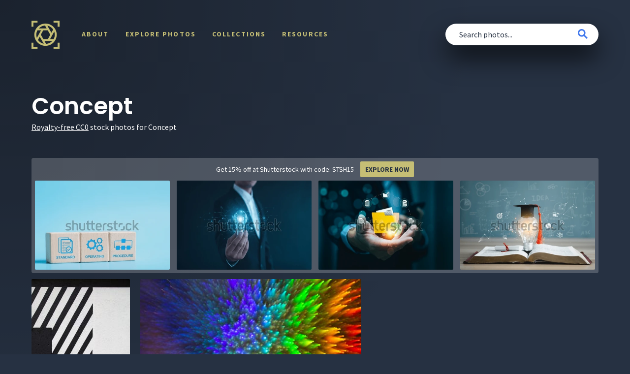

--- FILE ---
content_type: text/html; charset=UTF-8
request_url: https://shotstash.com/media-tag/concept/
body_size: 7946
content:
<!doctype html>
<html lang="en-US" prefix="og: https://ogp.me/ns#">

<head>

    <meta charset="UTF-8">
    <meta http-equiv="X-UA-Compatible" content="IE=edge">
    <meta name="viewport" content="width=device-width, initial-scale=1">
    <meta name="author" content="ShotStash">

    <link rel="profile" href="https://gmpg.org/xfn/11">
    <link rel="shortcut icon" href="https://shotstash.com/wp-content/themes/shotstash-v1.0/assets/img/favicons/favicon.ico">
    <link rel="apple-touch-icon" sizes="57x57" href="https://shotstash.com/wp-content/themes/shotstash-v1.0/assets/img/favicons/apple-icon-57x57.png">
    <link rel="apple-touch-icon" sizes="60x60" href="https://shotstash.com/wp-content/themes/shotstash-v1.0/assets/img/favicons/apple-icon-60x60.png">
    <link rel="apple-touch-icon" sizes="72x72" href="https://shotstash.com/wp-content/themes/shotstash-v1.0/assets/img/favicons/apple-icon-72x72.png">
    <link rel="apple-touch-icon" sizes="76x76" href="https://shotstash.com/wp-content/themes/shotstash-v1.0/assets/img/favicons/apple-icon-76x76.png">
    <link rel="apple-touch-icon" sizes="114x114" href="https://shotstash.com/wp-content/themes/shotstash-v1.0/assets/img/favicons/apple-icon-114x114.png">
    <link rel="apple-touch-icon" sizes="120x120" href="https://shotstash.com/wp-content/themes/shotstash-v1.0/assets/img/favicons/apple-icon-120x120.png">
    <link rel="apple-touch-icon" sizes="144x144" href="https://shotstash.com/wp-content/themes/shotstash-v1.0/assets/img/favicons/apple-icon-144x144.png">
    <link rel="apple-touch-icon" sizes="152x152" href="https://shotstash.com/wp-content/themes/shotstash-v1.0/assets/img/favicons/apple-icon-152x152.png">
    <link rel="apple-touch-icon" sizes="180x180" href="https://shotstash.com/wp-content/themes/shotstash-v1.0/assets/img/favicons/apple-icon-180x180.png">
    <link rel="icon" type="image/png" sizes="192x192" href="https://shotstash.com/wp-content/themes/shotstash-v1.0/assets/img/favicons/android-icon-192x192.png">
    <link rel="icon" type="image/png" sizes="96x96" href="https://shotstash.com/wp-content/themes/shotstash-v1.0/assets/img/favicons/favicon-96x96.png">
    <link rel="icon" type="image/png" sizes="32x32" href="https://shotstash.com/wp-content/themes/shotstash-v1.0/assets/img/favicons/favicon-32x32.png">
    <link rel="icon" type="image/png" sizes="16x16" href="https://shotstash.com/wp-content/themes/shotstash-v1.0/assets/img/favicons/favicon-16x16.png">
    <meta name="msapplication-TileColor" content="#FFFFFF">
    <meta name="msapplication-TileImage" content="https://shotstash.com/wp-content/themes/shotstash-v1.0/assets/img/favicons/ms-icon-144x144.png">
    <meta name="msapplication-square70x70logo" content="https://shotstash.com/wp-content/themes/shotstash-v1.0/assets/img/favicons/ms-icon-70x70.png">
    <meta name="msapplication-square150x150logo" content="https://shotstash.com/wp-content/themes/shotstash-v1.0/assets/img/favicons/ms-icon-150x150.png">
    <meta name="msapplication-square310x310logo" content="https://shotstash.com/wp-content/themes/shotstash-v1.0/assets/img/favicons/ms-icon-310x310.png">
    <meta name="theme-color" content="#ffffff">

    <link rel="alternate" type="application/rss+xml" title="ShotStash RSS Feed" href="https://shotstash.com/feed/">
    <link rel="alternate" type="application/atom+xml" title="ShotStash Atom Feed" href="https://shotstash.com/feed/atom/">
    <link rel="pingback" href="https://shotstash.com/xmlrpc.php">

    <!-- Google Verification -->
    <meta name="google-site-verification" content="lnZt6lDHEBY2pXfLL86Cnd2JeK2Cm20cSAC8ZdLlwx4" />

    <!-- Global site tag (gtag.js) - Google Analytics -->
    <script async src="https://www.googletagmanager.com/gtag/js?id=UA-156858552-1"></script>
    <script>
        window.dataLayer = window.dataLayer || [];

        function gtag() {
            dataLayer.push(arguments);
        }
        gtag('js', new Date());
        gtag('config', 'UA-156858552-1');

    </script>

    	<style>img:is([sizes="auto" i], [sizes^="auto," i]) { contain-intrinsic-size: 3000px 1500px }</style>
	
<!-- Search Engine Optimization by Rank Math - https://rankmath.com/ -->
<title>Free Concept Photos on ShotStash</title>
<meta name="description" content="Download totally free Concept stock photos that you can use in personal or commercial projects."/>
<meta name="robots" content="follow, index, max-snippet:-1, max-video-preview:-1, max-image-preview:large"/>
<link rel="canonical" href="https://shotstash.com/media-tag/concept/" />
<meta property="og:locale" content="en_US" />
<meta property="og:type" content="article" />
<meta property="og:title" content="Free Concept Photos on ShotStash" />
<meta property="og:description" content="Download totally free Concept stock photos that you can use in personal or commercial projects." />
<meta property="og:url" content="https://shotstash.com/media-tag/concept/" />
<meta property="og:site_name" content="ShotStash" />
<meta property="og:image" content="https://shotstash.com/wp-content/uploads/2020/02/ShotStash-Pinterest-021920.fw_.png" />
<meta property="og:image:secure_url" content="https://shotstash.com/wp-content/uploads/2020/02/ShotStash-Pinterest-021920.fw_.png" />
<meta property="og:image:width" content="735" />
<meta property="og:image:height" content="1102" />
<meta property="og:image:type" content="image/png" />
<meta name="twitter:card" content="summary_large_image" />
<meta name="twitter:title" content="Free Concept Photos on ShotStash" />
<meta name="twitter:description" content="Download totally free Concept stock photos that you can use in personal or commercial projects." />
<meta name="twitter:site" content="@shotstash" />
<meta name="twitter:image" content="https://shotstash.com/wp-content/uploads/2020/02/ShotStash-Pinterest-021920.fw_.png" />
<meta name="twitter:label1" content="Photos" />
<meta name="twitter:data1" content="2" />
<script type="application/ld+json" class="rank-math-schema">{"@context":"https://schema.org","@graph":[{"@type":"Organization","@id":"https://shotstash.com/#organization","name":"ShotStash - Totally Free Stock Photos","url":"https://shotstash.com","sameAs":["https://twitter.com/shotstash"],"logo":{"@type":"ImageObject","@id":"https://shotstash.com/#logo","url":"https://shotstash.com/wp-content/uploads/2020/01/logo@2x.png","contentUrl":"https://shotstash.com/wp-content/uploads/2020/01/logo@2x.png","caption":"ShotStash - Totally Free Stock Photos","inLanguage":"en-US","width":"228","height":"228"}},{"@type":"WebSite","@id":"https://shotstash.com/#website","url":"https://shotstash.com","name":"ShotStash - Totally Free Stock Photos","publisher":{"@id":"https://shotstash.com/#organization"},"inLanguage":"en-US"},{"@type":"CollectionPage","@id":"https://shotstash.com/media-tag/concept/#webpage","url":"https://shotstash.com/media-tag/concept/","name":"Free Concept Photos on ShotStash","isPartOf":{"@id":"https://shotstash.com/#website"},"inLanguage":"en-US"}]}</script>
<!-- /Rank Math WordPress SEO plugin -->

<link rel="alternate" type="application/rss+xml" title="ShotStash &raquo; Feed" href="https://shotstash.com/feed/" />
<link rel="alternate" type="application/rss+xml" title="ShotStash &raquo; Comments Feed" href="https://shotstash.com/comments/feed/" />
<link rel="alternate" type="application/rss+xml" title="ShotStash &raquo; Concept Media Tags Feed" href="https://shotstash.com/media-tag/concept/feed/" />
<script type="text/javascript">
/* <![CDATA[ */
window._wpemojiSettings = {"baseUrl":"https:\/\/s.w.org\/images\/core\/emoji\/16.0.1\/72x72\/","ext":".png","svgUrl":"https:\/\/s.w.org\/images\/core\/emoji\/16.0.1\/svg\/","svgExt":".svg","source":{"concatemoji":"https:\/\/shotstash.com\/wp-includes\/js\/wp-emoji-release.min.js?ver=6.8.3"}};
/*! This file is auto-generated */
!function(s,n){var o,i,e;function c(e){try{var t={supportTests:e,timestamp:(new Date).valueOf()};sessionStorage.setItem(o,JSON.stringify(t))}catch(e){}}function p(e,t,n){e.clearRect(0,0,e.canvas.width,e.canvas.height),e.fillText(t,0,0);var t=new Uint32Array(e.getImageData(0,0,e.canvas.width,e.canvas.height).data),a=(e.clearRect(0,0,e.canvas.width,e.canvas.height),e.fillText(n,0,0),new Uint32Array(e.getImageData(0,0,e.canvas.width,e.canvas.height).data));return t.every(function(e,t){return e===a[t]})}function u(e,t){e.clearRect(0,0,e.canvas.width,e.canvas.height),e.fillText(t,0,0);for(var n=e.getImageData(16,16,1,1),a=0;a<n.data.length;a++)if(0!==n.data[a])return!1;return!0}function f(e,t,n,a){switch(t){case"flag":return n(e,"\ud83c\udff3\ufe0f\u200d\u26a7\ufe0f","\ud83c\udff3\ufe0f\u200b\u26a7\ufe0f")?!1:!n(e,"\ud83c\udde8\ud83c\uddf6","\ud83c\udde8\u200b\ud83c\uddf6")&&!n(e,"\ud83c\udff4\udb40\udc67\udb40\udc62\udb40\udc65\udb40\udc6e\udb40\udc67\udb40\udc7f","\ud83c\udff4\u200b\udb40\udc67\u200b\udb40\udc62\u200b\udb40\udc65\u200b\udb40\udc6e\u200b\udb40\udc67\u200b\udb40\udc7f");case"emoji":return!a(e,"\ud83e\udedf")}return!1}function g(e,t,n,a){var r="undefined"!=typeof WorkerGlobalScope&&self instanceof WorkerGlobalScope?new OffscreenCanvas(300,150):s.createElement("canvas"),o=r.getContext("2d",{willReadFrequently:!0}),i=(o.textBaseline="top",o.font="600 32px Arial",{});return e.forEach(function(e){i[e]=t(o,e,n,a)}),i}function t(e){var t=s.createElement("script");t.src=e,t.defer=!0,s.head.appendChild(t)}"undefined"!=typeof Promise&&(o="wpEmojiSettingsSupports",i=["flag","emoji"],n.supports={everything:!0,everythingExceptFlag:!0},e=new Promise(function(e){s.addEventListener("DOMContentLoaded",e,{once:!0})}),new Promise(function(t){var n=function(){try{var e=JSON.parse(sessionStorage.getItem(o));if("object"==typeof e&&"number"==typeof e.timestamp&&(new Date).valueOf()<e.timestamp+604800&&"object"==typeof e.supportTests)return e.supportTests}catch(e){}return null}();if(!n){if("undefined"!=typeof Worker&&"undefined"!=typeof OffscreenCanvas&&"undefined"!=typeof URL&&URL.createObjectURL&&"undefined"!=typeof Blob)try{var e="postMessage("+g.toString()+"("+[JSON.stringify(i),f.toString(),p.toString(),u.toString()].join(",")+"));",a=new Blob([e],{type:"text/javascript"}),r=new Worker(URL.createObjectURL(a),{name:"wpTestEmojiSupports"});return void(r.onmessage=function(e){c(n=e.data),r.terminate(),t(n)})}catch(e){}c(n=g(i,f,p,u))}t(n)}).then(function(e){for(var t in e)n.supports[t]=e[t],n.supports.everything=n.supports.everything&&n.supports[t],"flag"!==t&&(n.supports.everythingExceptFlag=n.supports.everythingExceptFlag&&n.supports[t]);n.supports.everythingExceptFlag=n.supports.everythingExceptFlag&&!n.supports.flag,n.DOMReady=!1,n.readyCallback=function(){n.DOMReady=!0}}).then(function(){return e}).then(function(){var e;n.supports.everything||(n.readyCallback(),(e=n.source||{}).concatemoji?t(e.concatemoji):e.wpemoji&&e.twemoji&&(t(e.twemoji),t(e.wpemoji)))}))}((window,document),window._wpemojiSettings);
/* ]]> */
</script>
<style id='wp-emoji-styles-inline-css' type='text/css'>

	img.wp-smiley, img.emoji {
		display: inline !important;
		border: none !important;
		box-shadow: none !important;
		height: 1em !important;
		width: 1em !important;
		margin: 0 0.07em !important;
		vertical-align: -0.1em !important;
		background: none !important;
		padding: 0 !important;
	}
</style>
<link rel='stylesheet' id='wp-block-library-css' href='https://shotstash.com/wp-includes/css/dist/block-library/style.min.css?ver=6.8.3' type='text/css' media='all' />
<style id='classic-theme-styles-inline-css' type='text/css'>
/*! This file is auto-generated */
.wp-block-button__link{color:#fff;background-color:#32373c;border-radius:9999px;box-shadow:none;text-decoration:none;padding:calc(.667em + 2px) calc(1.333em + 2px);font-size:1.125em}.wp-block-file__button{background:#32373c;color:#fff;text-decoration:none}
</style>
<style id='global-styles-inline-css' type='text/css'>
:root{--wp--preset--aspect-ratio--square: 1;--wp--preset--aspect-ratio--4-3: 4/3;--wp--preset--aspect-ratio--3-4: 3/4;--wp--preset--aspect-ratio--3-2: 3/2;--wp--preset--aspect-ratio--2-3: 2/3;--wp--preset--aspect-ratio--16-9: 16/9;--wp--preset--aspect-ratio--9-16: 9/16;--wp--preset--color--black: #000000;--wp--preset--color--cyan-bluish-gray: #abb8c3;--wp--preset--color--white: #ffffff;--wp--preset--color--pale-pink: #f78da7;--wp--preset--color--vivid-red: #cf2e2e;--wp--preset--color--luminous-vivid-orange: #ff6900;--wp--preset--color--luminous-vivid-amber: #fcb900;--wp--preset--color--light-green-cyan: #7bdcb5;--wp--preset--color--vivid-green-cyan: #00d084;--wp--preset--color--pale-cyan-blue: #8ed1fc;--wp--preset--color--vivid-cyan-blue: #0693e3;--wp--preset--color--vivid-purple: #9b51e0;--wp--preset--gradient--vivid-cyan-blue-to-vivid-purple: linear-gradient(135deg,rgba(6,147,227,1) 0%,rgb(155,81,224) 100%);--wp--preset--gradient--light-green-cyan-to-vivid-green-cyan: linear-gradient(135deg,rgb(122,220,180) 0%,rgb(0,208,130) 100%);--wp--preset--gradient--luminous-vivid-amber-to-luminous-vivid-orange: linear-gradient(135deg,rgba(252,185,0,1) 0%,rgba(255,105,0,1) 100%);--wp--preset--gradient--luminous-vivid-orange-to-vivid-red: linear-gradient(135deg,rgba(255,105,0,1) 0%,rgb(207,46,46) 100%);--wp--preset--gradient--very-light-gray-to-cyan-bluish-gray: linear-gradient(135deg,rgb(238,238,238) 0%,rgb(169,184,195) 100%);--wp--preset--gradient--cool-to-warm-spectrum: linear-gradient(135deg,rgb(74,234,220) 0%,rgb(151,120,209) 20%,rgb(207,42,186) 40%,rgb(238,44,130) 60%,rgb(251,105,98) 80%,rgb(254,248,76) 100%);--wp--preset--gradient--blush-light-purple: linear-gradient(135deg,rgb(255,206,236) 0%,rgb(152,150,240) 100%);--wp--preset--gradient--blush-bordeaux: linear-gradient(135deg,rgb(254,205,165) 0%,rgb(254,45,45) 50%,rgb(107,0,62) 100%);--wp--preset--gradient--luminous-dusk: linear-gradient(135deg,rgb(255,203,112) 0%,rgb(199,81,192) 50%,rgb(65,88,208) 100%);--wp--preset--gradient--pale-ocean: linear-gradient(135deg,rgb(255,245,203) 0%,rgb(182,227,212) 50%,rgb(51,167,181) 100%);--wp--preset--gradient--electric-grass: linear-gradient(135deg,rgb(202,248,128) 0%,rgb(113,206,126) 100%);--wp--preset--gradient--midnight: linear-gradient(135deg,rgb(2,3,129) 0%,rgb(40,116,252) 100%);--wp--preset--font-size--small: 13px;--wp--preset--font-size--medium: 20px;--wp--preset--font-size--large: 36px;--wp--preset--font-size--x-large: 42px;--wp--preset--spacing--20: 0.44rem;--wp--preset--spacing--30: 0.67rem;--wp--preset--spacing--40: 1rem;--wp--preset--spacing--50: 1.5rem;--wp--preset--spacing--60: 2.25rem;--wp--preset--spacing--70: 3.38rem;--wp--preset--spacing--80: 5.06rem;--wp--preset--shadow--natural: 6px 6px 9px rgba(0, 0, 0, 0.2);--wp--preset--shadow--deep: 12px 12px 50px rgba(0, 0, 0, 0.4);--wp--preset--shadow--sharp: 6px 6px 0px rgba(0, 0, 0, 0.2);--wp--preset--shadow--outlined: 6px 6px 0px -3px rgba(255, 255, 255, 1), 6px 6px rgba(0, 0, 0, 1);--wp--preset--shadow--crisp: 6px 6px 0px rgba(0, 0, 0, 1);}:where(.is-layout-flex){gap: 0.5em;}:where(.is-layout-grid){gap: 0.5em;}body .is-layout-flex{display: flex;}.is-layout-flex{flex-wrap: wrap;align-items: center;}.is-layout-flex > :is(*, div){margin: 0;}body .is-layout-grid{display: grid;}.is-layout-grid > :is(*, div){margin: 0;}:where(.wp-block-columns.is-layout-flex){gap: 2em;}:where(.wp-block-columns.is-layout-grid){gap: 2em;}:where(.wp-block-post-template.is-layout-flex){gap: 1.25em;}:where(.wp-block-post-template.is-layout-grid){gap: 1.25em;}.has-black-color{color: var(--wp--preset--color--black) !important;}.has-cyan-bluish-gray-color{color: var(--wp--preset--color--cyan-bluish-gray) !important;}.has-white-color{color: var(--wp--preset--color--white) !important;}.has-pale-pink-color{color: var(--wp--preset--color--pale-pink) !important;}.has-vivid-red-color{color: var(--wp--preset--color--vivid-red) !important;}.has-luminous-vivid-orange-color{color: var(--wp--preset--color--luminous-vivid-orange) !important;}.has-luminous-vivid-amber-color{color: var(--wp--preset--color--luminous-vivid-amber) !important;}.has-light-green-cyan-color{color: var(--wp--preset--color--light-green-cyan) !important;}.has-vivid-green-cyan-color{color: var(--wp--preset--color--vivid-green-cyan) !important;}.has-pale-cyan-blue-color{color: var(--wp--preset--color--pale-cyan-blue) !important;}.has-vivid-cyan-blue-color{color: var(--wp--preset--color--vivid-cyan-blue) !important;}.has-vivid-purple-color{color: var(--wp--preset--color--vivid-purple) !important;}.has-black-background-color{background-color: var(--wp--preset--color--black) !important;}.has-cyan-bluish-gray-background-color{background-color: var(--wp--preset--color--cyan-bluish-gray) !important;}.has-white-background-color{background-color: var(--wp--preset--color--white) !important;}.has-pale-pink-background-color{background-color: var(--wp--preset--color--pale-pink) !important;}.has-vivid-red-background-color{background-color: var(--wp--preset--color--vivid-red) !important;}.has-luminous-vivid-orange-background-color{background-color: var(--wp--preset--color--luminous-vivid-orange) !important;}.has-luminous-vivid-amber-background-color{background-color: var(--wp--preset--color--luminous-vivid-amber) !important;}.has-light-green-cyan-background-color{background-color: var(--wp--preset--color--light-green-cyan) !important;}.has-vivid-green-cyan-background-color{background-color: var(--wp--preset--color--vivid-green-cyan) !important;}.has-pale-cyan-blue-background-color{background-color: var(--wp--preset--color--pale-cyan-blue) !important;}.has-vivid-cyan-blue-background-color{background-color: var(--wp--preset--color--vivid-cyan-blue) !important;}.has-vivid-purple-background-color{background-color: var(--wp--preset--color--vivid-purple) !important;}.has-black-border-color{border-color: var(--wp--preset--color--black) !important;}.has-cyan-bluish-gray-border-color{border-color: var(--wp--preset--color--cyan-bluish-gray) !important;}.has-white-border-color{border-color: var(--wp--preset--color--white) !important;}.has-pale-pink-border-color{border-color: var(--wp--preset--color--pale-pink) !important;}.has-vivid-red-border-color{border-color: var(--wp--preset--color--vivid-red) !important;}.has-luminous-vivid-orange-border-color{border-color: var(--wp--preset--color--luminous-vivid-orange) !important;}.has-luminous-vivid-amber-border-color{border-color: var(--wp--preset--color--luminous-vivid-amber) !important;}.has-light-green-cyan-border-color{border-color: var(--wp--preset--color--light-green-cyan) !important;}.has-vivid-green-cyan-border-color{border-color: var(--wp--preset--color--vivid-green-cyan) !important;}.has-pale-cyan-blue-border-color{border-color: var(--wp--preset--color--pale-cyan-blue) !important;}.has-vivid-cyan-blue-border-color{border-color: var(--wp--preset--color--vivid-cyan-blue) !important;}.has-vivid-purple-border-color{border-color: var(--wp--preset--color--vivid-purple) !important;}.has-vivid-cyan-blue-to-vivid-purple-gradient-background{background: var(--wp--preset--gradient--vivid-cyan-blue-to-vivid-purple) !important;}.has-light-green-cyan-to-vivid-green-cyan-gradient-background{background: var(--wp--preset--gradient--light-green-cyan-to-vivid-green-cyan) !important;}.has-luminous-vivid-amber-to-luminous-vivid-orange-gradient-background{background: var(--wp--preset--gradient--luminous-vivid-amber-to-luminous-vivid-orange) !important;}.has-luminous-vivid-orange-to-vivid-red-gradient-background{background: var(--wp--preset--gradient--luminous-vivid-orange-to-vivid-red) !important;}.has-very-light-gray-to-cyan-bluish-gray-gradient-background{background: var(--wp--preset--gradient--very-light-gray-to-cyan-bluish-gray) !important;}.has-cool-to-warm-spectrum-gradient-background{background: var(--wp--preset--gradient--cool-to-warm-spectrum) !important;}.has-blush-light-purple-gradient-background{background: var(--wp--preset--gradient--blush-light-purple) !important;}.has-blush-bordeaux-gradient-background{background: var(--wp--preset--gradient--blush-bordeaux) !important;}.has-luminous-dusk-gradient-background{background: var(--wp--preset--gradient--luminous-dusk) !important;}.has-pale-ocean-gradient-background{background: var(--wp--preset--gradient--pale-ocean) !important;}.has-electric-grass-gradient-background{background: var(--wp--preset--gradient--electric-grass) !important;}.has-midnight-gradient-background{background: var(--wp--preset--gradient--midnight) !important;}.has-small-font-size{font-size: var(--wp--preset--font-size--small) !important;}.has-medium-font-size{font-size: var(--wp--preset--font-size--medium) !important;}.has-large-font-size{font-size: var(--wp--preset--font-size--large) !important;}.has-x-large-font-size{font-size: var(--wp--preset--font-size--x-large) !important;}
:where(.wp-block-post-template.is-layout-flex){gap: 1.25em;}:where(.wp-block-post-template.is-layout-grid){gap: 1.25em;}
:where(.wp-block-columns.is-layout-flex){gap: 2em;}:where(.wp-block-columns.is-layout-grid){gap: 2em;}
:root :where(.wp-block-pullquote){font-size: 1.5em;line-height: 1.6;}
</style>
<link rel='stylesheet' id='slick-css' href='https://shotstash.com/wp-content/themes/shotstash-v1.0/assets/css/slick.min.css?ver=6.8.3' type='text/css' media='all' />
<link rel='stylesheet' id='slick-theme-css' href='https://shotstash.com/wp-content/themes/shotstash-v1.0/assets/css/slick-theme.min.css?ver=6.8.3' type='text/css' media='all' />
<link rel='stylesheet' id='fontawesome-css' href='https://shotstash.com/wp-content/themes/shotstash-v1.0/assets/css/fonts/css/all.min.css?ver=6.8.3' type='text/css' media='all' />
<link rel='stylesheet' id='shotstash-style-css' href='https://shotstash.com/wp-content/themes/shotstash-v1.0/style.css?ver=4.15.00' type='text/css' media='all' />
<script type="text/javascript" src="https://shotstash.com/wp-includes/js/jquery/jquery.min.js?ver=3.7.1" id="jquery-core-js"></script>
<script type="text/javascript" src="https://shotstash.com/wp-includes/js/jquery/jquery-migrate.min.js?ver=3.4.1" id="jquery-migrate-js"></script>
<link rel="https://api.w.org/" href="https://shotstash.com/wp-json/" /><link rel="alternate" title="JSON" type="application/json" href="https://shotstash.com/wp-json/wp/v2/media_tags/6498" /><link rel="EditURI" type="application/rsd+xml" title="RSD" href="https://shotstash.com/xmlrpc.php?rsd" />
<meta name="generator" content="WordPress 6.8.3" />
<link rel="icon" href="https://shotstash.com/wp-content/uploads/2020/01/cropped-logo@2x-32x32.png" sizes="32x32" />
<link rel="icon" href="https://shotstash.com/wp-content/uploads/2020/01/cropped-logo@2x-192x192.png" sizes="192x192" />
<link rel="apple-touch-icon" href="https://shotstash.com/wp-content/uploads/2020/01/cropped-logo@2x-180x180.png" />
<meta name="msapplication-TileImage" content="https://shotstash.com/wp-content/uploads/2020/01/cropped-logo@2x-270x270.png" />

</head>


    <body id="interior" class="archive tax-media_tags term-concept term-6498 wp-theme-shotstash-v10 hfeed no-sidebar">
        
        <header id="header" role="banner">
            <a href="https://shotstash.com/" title="ShotStash" class="logo"><img src="https://shotstash.com/wp-content/themes/shotstash-v1.0/assets/img/logos/shotstash-logo.png" alt="ShotStash" width="114" height="114"></a>
            <nav id="primary-navigation" role="navigation">
                <button class="menu-toggle" aria-controls="nav-menu" aria-expanded="false"><i></i></button>
                <div class="menu">
                    <ul id="menu-header" class=""><li id="menu-item-21478" class="menu-item menu-item-type-post_type menu-item-object-page menu-item-21478"><a href="https://shotstash.com/about/">About</a><i class="icon-toggle"></i></li>
<li id="menu-item-19097" class="menu-item menu-item-type-post_type menu-item-object-page menu-item-19097"><a href="https://shotstash.com/photos/">Explore Photos</a><i class="icon-toggle"></i></li>
<li id="menu-item-19093" class="menu-item menu-item-type-post_type menu-item-object-page menu-item-19093"><a href="https://shotstash.com/collections/">Collections</a><i class="icon-toggle"></i></li>
<li id="menu-item-21577" class="menu-item menu-item-type-post_type menu-item-object-page current_page_parent menu-item-21577"><a href="https://shotstash.com/resources/">Resources</a><i class="icon-toggle"></i></li>
</ul>                </div>
            </nav>
                        <form id="search-form" method="get" action="https://shotstash.com/" role="search">
                <div class="input-group">
                    <input type="search" class="search-input" id="s" name="s" value="" placeholder="Search photos..." required>
                    <button class="btn btn-md search-submit" type="submit"><i class="icon-search"></i></button>
                </div><!-- end input group -->
            </form>
                                </header><!-- end header -->
        


        
            <main id="main" role="main">
                
<header class="page-header">
    <div class="col-6">
        <h1>Concept</h1>
                <p><a href="https://shotstash.com/license/" title="ShotStash License">Royalty-free CC0</a> stock photos for Concept</p>
            </div>
    </header>
<div class="row row-full">
    <form id="sponsor-search-form">
        <input type="hidden" id="query" name="query" value="Concept" />
        <input type="hidden" name="client_secret" id="client_secret" value="08d5b-564a3-473af-d7cac-01142-79c3a">
        <input type="hidden" name="client_id" id="client_id" value="a20c4-75dee-d910f-55694-3b733-7dc90">
        <input type="hidden" name="per_page" id="per_page" value="5">
        <input type="hidden" name="orientation" id="orientation" value="horizontal">
        <input type="hidden" name="image_type" id="image_type" value="photo">
        <input type="hidden" name="safe" id="safe" value="true">
        <input type="hidden" name="width_from" id="width_from" value="5000">
        <input type="hidden" name="width_to" id="width_to" value="6500">
        <input type="hidden" name="height_from" id="height_from" value="3000">
        <input type="hidden" name="height_to" id="height_to" value="4500">
        <input type="hidden" name="sort" id="sort" value="popular">
    </form>
    <div class="sstk-heading">
		<span>Get 15% off at Shutterstock with code: STSH15</span> <a href="https://shutterstock.7eer.net/c/489458/1971752/1305?subId1=promo-code-tag-page&sharedid=shotstash" class="sstk-button" target="_blank">Explore Now</a>
    </div>
    <div id="image-search-results"></div>
</div><!-- end row with sponsored results -->
<div id="photo-grid">
            <a href="https://shotstash.com/photo/abstract-concrete-background/" title="Abstract Concrete Background" class="photo-grid-item" itemscope itemtype="http://schema.org/ImageObject">
        <img src="https://shotstash.com/wp-content/uploads/2019/07/shot-stash-black-white-concrete-background-200x300.jpg" width="200" height="300" alt="Abstract Concrete Background Free Stock Photo" itemprop="image">
        <span class="hidden" itemprop="name">Abstract Concrete Background Royalty Free Stock Picture</span>
        <span class="hidden" itemprop="license">https://shotstash.com/license/</span>
        <span class="hidden" itemprop="acquireLicensePage">https://shotstash.com/about/</span>
        <span class="hidden" itemprop="contentUrl">https://shotstash.com/photo/abstract-concrete-background/</span>
    </a>
            <a href="https://shotstash.com/photo/colorful-abstract-explosion/" title="Colorful Abstract Explosion" class="photo-grid-item" itemscope itemtype="http://schema.org/ImageObject">
        <img src="https://shotstash.com/wp-content/uploads/2019/05/shot-stash-colorful-abstract-glitter-background-450x300.jpg" width="450" height="300" alt="Colorful Abstract Explosion Free Stock Photo" itemprop="image">
        <span class="hidden" itemprop="name">Colorful Abstract Explosion Royalty Free Stock Picture</span>
        <span class="hidden" itemprop="license">https://shotstash.com/license/</span>
        <span class="hidden" itemprop="acquireLicensePage">https://shotstash.com/about/</span>
        <span class="hidden" itemprop="contentUrl">https://shotstash.com/photo/colorful-abstract-explosion/</span>
    </a>
    </div><!-- end photo grid -->


</main><!-- end main -->

<footer id="footer" role="contentinfo">
    <div class="row row-full">
        <div class="col-4">
            <h4>Free Stock Photos</h4>
            <p class="copyright">&copy; 2025 ShotStash. All rights reserved.</p>
        </div><!-- end column -->
        <div class="col-3">
            <h4>Trending Searches</h4><ul id="menu-trending-searches" class="menu"><li id="menu-item-21493" class="menu-item menu-item-type-taxonomy menu-item-object-media_categories menu-item-21493"><a href="https://shotstash.com/media-category/mobile-wallpapers/">Mobile Wallpapers</a></li>
<li id="menu-item-21494" class="menu-item menu-item-type-taxonomy menu-item-object-media_tags menu-item-21494"><a href="https://shotstash.com/media-tag/people/">People Pictures</a></li>
<li id="menu-item-21495" class="menu-item menu-item-type-taxonomy menu-item-object-media_tags menu-item-21495"><a href="https://shotstash.com/media-tag/businesswoman/">Business Woman</a></li>
<li id="menu-item-21496" class="menu-item menu-item-type-taxonomy menu-item-object-media_tags menu-item-21496"><a href="https://shotstash.com/media-tag/flowers/">Beautiful Flowers</a></li>
<li id="menu-item-21497" class="menu-item menu-item-type-taxonomy menu-item-object-media_tags menu-item-21497"><a href="https://shotstash.com/media-tag/summer/">Summer Photos</a></li>
<li id="menu-item-21498" class="menu-item menu-item-type-taxonomy menu-item-object-media_tags menu-item-21498"><a href="https://shotstash.com/media-tag/office/">Office Scenes</a></li>
<li id="menu-item-21499" class="menu-item menu-item-type-taxonomy menu-item-object-media_tags menu-item-21499"><a href="https://shotstash.com/media-tag/computer/">Computer Tech</a></li>
<li id="menu-item-21500" class="menu-item menu-item-type-taxonomy menu-item-object-media_tags menu-item-21500"><a href="https://shotstash.com/media-tag/couple/">Couples In Love</a></li>
</ul>        </div><!-- end column -->
        <div class="col-3">
            <h4>Popular Collections</h4><ul id="menu-popular-collections" class="menu"><li id="menu-item-21501" class="menu-item menu-item-type-taxonomy menu-item-object-media_categories menu-item-21501"><a href="https://shotstash.com/media-category/art/">Art</a></li>
<li id="menu-item-21502" class="menu-item menu-item-type-taxonomy menu-item-object-media_categories menu-item-21502"><a href="https://shotstash.com/media-category/business/">Business</a></li>
<li id="menu-item-21503" class="menu-item menu-item-type-taxonomy menu-item-object-media_categories menu-item-21503"><a href="https://shotstash.com/media-category/city-urban/">City</a></li>
<li id="menu-item-21504" class="menu-item menu-item-type-taxonomy menu-item-object-media_categories menu-item-21504"><a href="https://shotstash.com/media-category/food/">Food</a></li>
<li id="menu-item-21505" class="menu-item menu-item-type-taxonomy menu-item-object-media_categories menu-item-21505"><a href="https://shotstash.com/media-category/nature/">Nature</a></li>
<li id="menu-item-21506" class="menu-item menu-item-type-taxonomy menu-item-object-media_categories menu-item-21506"><a href="https://shotstash.com/media-category/people/">People</a></li>
<li id="menu-item-21507" class="menu-item menu-item-type-taxonomy menu-item-object-media_categories menu-item-21507"><a href="https://shotstash.com/media-category/technology/">Technology</a></li>
<li id="menu-item-21508" class="menu-item menu-item-type-taxonomy menu-item-object-media_categories menu-item-21508"><a href="https://shotstash.com/media-category/travel/">Travel</a></li>
</ul>        </div><!-- end column -->
        <div class="col-2">
            <h4>About</h4><ul id="menu-about" class="menu"><li id="menu-item-21521" class="menu-item menu-item-type-post_type menu-item-object-page menu-item-21521"><a href="https://shotstash.com/about/">About ShotStash</a></li>
<li id="menu-item-19101" class="menu-item menu-item-type-post_type menu-item-object-page menu-item-19101"><a href="https://shotstash.com/license/">Photo License</a></li>
<li id="menu-item-19102" class="menu-item menu-item-type-post_type menu-item-object-page menu-item-19102"><a href="https://shotstash.com/privacy/">Privacy Policy</a></li>
<li id="menu-item-21606" class="menu-item menu-item-type-post_type menu-item-object-page menu-item-21606"><a href="https://shotstash.com/sitemap/">Sitemap</a></li>
<li id="menu-item-21602" class="menu-item menu-item-type-custom menu-item-object-custom menu-item-21602"><a rel="nofollow" href="https://twitter.com/shotstash"><i class="icon-twitter"></i></a></li>
<li id="menu-item-21603" class="menu-item menu-item-type-custom menu-item-object-custom menu-item-21603"><a rel="nofollow" href="https://www.instagram.com/shotstash/"><i class="icon-instagram"></i></a></li>
</ul>        </div><!-- end column -->
    </div><!-- end row -->
</footer><!-- end footer -->
<!--<div class="tiny reveal" id="give-credit" data-reveal data-animation-in="fade-in" data-animation-out="fade-out">
    <button class="close-button" data-close aria-label="Close modal" type="button">
        <span aria-hidden="true">&times;</span>
    </button>
        <h3>Give credit to <a href="https://shotstash.com/">Shotstash</a></h3>
    <p>Want to show your appreciation for our free images? Link back to us!</p>
    <p id="photo-by-credits"><a href="https://shotstash.com/photo/abstract-concrete-background/">Image</a> courtesy of <a href="https://shotstash.com">Shotstash</a></p>
    <textarea id="copy-credits" readonly><a href="https://shotstash.com/photo/abstract-concrete-background/">Image</a> courtesy of <a href="https://shotstash.com">Shotstash</a></textarea>
    <button type="button" id="credits-copy-btn" class="main-button">Copy Code <i class="far fa-copy"></i></button>
</div>-->
<script type="speculationrules">
{"prefetch":[{"source":"document","where":{"and":[{"href_matches":"\/*"},{"not":{"href_matches":["\/wp-*.php","\/wp-admin\/*","\/wp-content\/uploads\/*","\/wp-content\/*","\/wp-content\/plugins\/*","\/wp-content\/themes\/shotstash-v1.0\/*","\/*\\?(.+)"]}},{"not":{"selector_matches":"a[rel~=\"nofollow\"]"}},{"not":{"selector_matches":".no-prefetch, .no-prefetch a"}}]},"eagerness":"conservative"}]}
</script>
<a rel="nofollow" style="display:none" href="https://shotstash.com/?blackhole=5d5b521499" title="Do NOT follow this link or you will be banned from the site!">ShotStash</a>
<script type="text/javascript" src="https://shotstash.com/wp-content/themes/shotstash-v1.0/assets/js/grid.js?ver=4.04" id="shotstash-grid-js"></script>
<script type="text/javascript" src="https://shotstash.com/wp-content/themes/shotstash-v1.0/assets/js/sponsored-photos.js?ver=4.04" id="shotstash-media-js"></script>
<script type="text/javascript" src="https://shotstash.com/wp-content/themes/shotstash-v1.0/assets/js/slick.min.js?ver=6.8.3" id="slick-js"></script>
<script type="text/javascript" src="https://shotstash.com/wp-content/themes/shotstash-v1.0/assets/js/global.min.js?ver=4.04" id="shotstash-global-js"></script>

<script defer src="https://static.cloudflareinsights.com/beacon.min.js/vcd15cbe7772f49c399c6a5babf22c1241717689176015" integrity="sha512-ZpsOmlRQV6y907TI0dKBHq9Md29nnaEIPlkf84rnaERnq6zvWvPUqr2ft8M1aS28oN72PdrCzSjY4U6VaAw1EQ==" data-cf-beacon='{"version":"2024.11.0","token":"9e72abffef934bc99065731842ef62f7","r":1,"server_timing":{"name":{"cfCacheStatus":true,"cfEdge":true,"cfExtPri":true,"cfL4":true,"cfOrigin":true,"cfSpeedBrain":true},"location_startswith":null}}' crossorigin="anonymous"></script>
</body>

</html>


--- FILE ---
content_type: text/css
request_url: https://shotstash.com/wp-content/themes/shotstash-v1.0/style.css?ver=4.15.00
body_size: 22565
content:
/*!
Theme Name: Shot Stash
Theme URI: https://shotstash.com/
Author: Shot Stash
Author URI: https://shotstash.com/
Description: A custom WordPress theme for Shot Stash
Version: 4.0.0
License: GNU General Public License
Text Domain: shotstash
*/
/* =Imports
============================================================================== */
@import url("https://fonts.googleapis.com/css?family=Poppins:600,600i|Source+Sans+Pro:300,300i,400,400i,700,700i&display=swap");
/*! normalize.css v8.0.1 | MIT License | github.com/necolas/normalize.css */
/* Document
   ========================================================================== */
/**
 * 1. Correct the line height in all browsers.
 * 2. Prevent adjustments of font size after orientation changes in iOS.
 */
html {
  line-height: 1.15;
  /* 1 */
  -webkit-text-size-adjust: 100%;
  /* 2 */
}

/* Sections
   ========================================================================== */
/**
 * Remove the margin in all browsers.
 */
body {
  margin: 0;
}

/**
 * Render the `main` element consistently in IE.
 */
main {
  display: block;
}

/**
 * Correct the font size and margin on `h1` elements within `section` and
 * `article` contexts in Chrome, Firefox, and Safari.
 */
h1 {
  font-size: 2em;
  margin: 0.67em 0;
}

/* Grouping content
   ========================================================================== */
/**
 * 1. Add the correct box sizing in Firefox.
 * 2. Show the overflow in Edge and IE.
 */
hr {
  -webkit-box-sizing: content-box;
          box-sizing: content-box;
  /* 1 */
  height: 0;
  /* 1 */
  overflow: visible;
  /* 2 */
}

/**
 * 1. Correct the inheritance and scaling of font size in all browsers.
 * 2. Correct the odd `em` font sizing in all browsers.
 */
pre {
  font-family: monospace, monospace;
  /* 1 */
  font-size: 1em;
  /* 2 */
}

/* Text-level semantics
   ========================================================================== */
/**
 * Remove the gray background on active links in IE 10.
 */
a {
  background-color: transparent;
}

/**
 * 1. Remove the bottom border in Chrome 57-
 * 2. Add the correct text decoration in Chrome, Edge, IE, Opera, and Safari.
 */
abbr[title] {
  border-bottom: none;
  /* 1 */
  text-decoration: underline;
  /* 2 */
  -webkit-text-decoration: underline dotted;
          text-decoration: underline dotted;
  /* 2 */
}

/**
 * Add the correct font weight in Chrome, Edge, and Safari.
 */
b,
strong {
  font-weight: bolder;
}

/**
 * 1. Correct the inheritance and scaling of font size in all browsers.
 * 2. Correct the odd `em` font sizing in all browsers.
 */
code,
kbd,
samp {
  font-family: monospace, monospace;
  /* 1 */
  font-size: 1em;
  /* 2 */
}

/**
 * Add the correct font size in all browsers.
 */
small {
  font-size: 80%;
}

/**
 * Prevent `sub` and `sup` elements from affecting the line height in
 * all browsers.
 */
sub,
sup {
  font-size: 75%;
  line-height: 0;
  position: relative;
  vertical-align: baseline;
}

sub {
  bottom: -0.25em;
}

sup {
  top: -0.5em;
}

/* Embedded content
   ========================================================================== */
/**
 * Remove the border on images inside links in IE 10.
 */
img {
  border-style: none;
}

/* Forms
   ========================================================================== */
/**
 * 1. Change the font styles in all browsers.
 * 2. Remove the margin in Firefox and Safari.
 */
button,
input,
optgroup,
select,
textarea {
  font-family: inherit;
  /* 1 */
  font-size: 100%;
  /* 1 */
  line-height: 1.15;
  /* 1 */
  margin: 0;
  /* 2 */
}

/**
 * Show the overflow in IE.
 * 1. Show the overflow in Edge.
 */
button,
input {
  /* 1 */
  overflow: visible;
}

/**
 * Remove the inheritance of text transform in Edge, Firefox, and IE.
 * 1. Remove the inheritance of text transform in Firefox.
 */
button,
select {
  /* 1 */
  text-transform: none;
}

/**
 * Correct the inability to style clickable types in iOS and Safari.
 */
button,
[type=button],
[type=reset],
[type=submit] {
  -webkit-appearance: button;
}

/**
 * Remove the inner border and padding in Firefox.
 */
button::-moz-focus-inner,
[type=button]::-moz-focus-inner,
[type=reset]::-moz-focus-inner,
[type=submit]::-moz-focus-inner {
  border-style: none;
  padding: 0;
}

/**
 * Restore the focus styles unset by the previous rule.
 */
button:-moz-focusring,
[type=button]:-moz-focusring,
[type=reset]:-moz-focusring,
[type=submit]:-moz-focusring {
  outline: 1px dotted ButtonText;
}

/**
 * Correct the padding in Firefox.
 */
fieldset {
  padding: 0.35em 0.75em 0.625em;
}

/**
 * 1. Correct the text wrapping in Edge and IE.
 * 2. Correct the color inheritance from `fieldset` elements in IE.
 * 3. Remove the padding so developers are not caught out when they zero out
 *    `fieldset` elements in all browsers.
 */
legend {
  -webkit-box-sizing: border-box;
          box-sizing: border-box;
  /* 1 */
  color: inherit;
  /* 2 */
  display: table;
  /* 1 */
  max-width: 100%;
  /* 1 */
  padding: 0;
  /* 3 */
  white-space: normal;
  /* 1 */
}

/**
 * Add the correct vertical alignment in Chrome, Firefox, and Opera.
 */
progress {
  vertical-align: baseline;
}

/**
 * Remove the default vertical scrollbar in IE 10+.
 */
textarea {
  overflow: auto;
}

/**
 * 1. Add the correct box sizing in IE 10.
 * 2. Remove the padding in IE 10.
 */
[type=checkbox],
[type=radio] {
  -webkit-box-sizing: border-box;
          box-sizing: border-box;
  /* 1 */
  padding: 0;
  /* 2 */
}

/**
 * Correct the cursor style of increment and decrement buttons in Chrome.
 */
[type=number]::-webkit-inner-spin-button,
[type=number]::-webkit-outer-spin-button {
  height: auto;
}

/**
 * 1. Correct the odd appearance in Chrome and Safari.
 * 2. Correct the outline style in Safari.
 */
[type=search] {
  -webkit-appearance: textfield;
  /* 1 */
  outline-offset: -2px;
  /* 2 */
}

/**
 * Remove the inner padding in Chrome and Safari on macOS.
 */
[type=search]::-webkit-search-decoration {
  -webkit-appearance: none;
}

/**
 * 1. Correct the inability to style clickable types in iOS and Safari.
 * 2. Change font properties to `inherit` in Safari.
 */
::-webkit-file-upload-button {
  -webkit-appearance: button;
  /* 1 */
  font: inherit;
  /* 2 */
}

/* Interactive
   ========================================================================== */
/*
 * Add the correct display in Edge, IE 10+, and Firefox.
 */
details {
  display: block;
}

/*
 * Add the correct display in all browsers.
 */
summary {
  display: list-item;
}

/* Misc
   ========================================================================== */
/**
 * Add the correct display in IE 10+.
 */
template {
  display: none;
}

/**
 * Add the correct display in IE 10.
 */
[hidden] {
  display: none;
}

/* =Variables
============================================================================== */
/* Colors
	-------------------------------------------------------------------------- */
/* Structure
	-------------------------------------------------------------------------- */
/* Typography
	-------------------------------------------------------------------------- */
/* Breakpoints (useful for media queries)
	-------------------------------------------------------------------------- */
/* =Mixins
============================================================================== */
/* Layout
	-------------------------------------------------------------------------- */
.clearfix:after, .entry-content:after {
  content: "";
  display: table;
  clear: both;
}

.vertical-center {
  position: absolute;
  top: 50%;
  -webkit-transform: translateY(-50%);
      -ms-transform: translateY(-50%);
          transform: translateY(-50%);
}

/* Components
	-------------------------------------------------------------------------- */
.main-button,
a.main-button {
  background-color: transparent;
  border: 1px solid #C5BE75;
  border-radius: 46px;
  color: #ffffff;
  font-size: 15px;
  font-weight: 600;
  height: 31px;
  line-height: 1;
  padding: 15px 0 0;
  position: relative;
  text-align: center;
  -webkit-transition: all 0.2s ease-in-out;
  -o-transition: all 0.2s ease-in-out;
  transition: all 0.2s ease-in-out;
  width: 210px;
}
.main-button:hover,
a.main-button:hover {
  background-color: #C5BE75;
  color: #263142;
}
/* =Global
============================================================================== */
/* Structure
	-------------------------------------------------------------------------- */
html {
  font-size: 62.5%;
}

body {
  color: #ffffff;
  font-family: "Source Sans Pro", "Open Sans", Arial, sans-serif;
  font-weight: 400;
  font-size: 1.6rem;
  line-height: 1.618;
  background-color: #263142;
  font-smoothing: antialiased;
}
body#interior {
  background-image: -o-radial-gradient(top left, circle, rgba(0, 0, 0, 0.3), rgba(0, 0, 0, 0) 50%);
  background-image: radial-gradient(circle at top left, rgba(0, 0, 0, 0.3), rgba(0, 0, 0, 0) 50%);
  background-position: center bottom, left top, center top;
  background-repeat: no-repeat;
  background-size: cover;
}

.row, .related-posts, .media-article, .media-header, .page-header {
  max-width: 1400px;
  margin: 0 auto;
  padding: 0 5%;
  position: relative;
}
.row:after, .related-posts:after, .media-article:after, .media-header:after, .page-header:after {
  content: "";
  display: table;
  clear: both;
}
.row.row-no-padding, .row-no-padding.related-posts, .row-no-padding.media-article, .row-no-padding.media-header, .row-no-padding.page-header {
  padding: 0;
}
.row.row-full, .row-full.related-posts, .media-article, .media-header, .page-header {
  max-width: none;
}

[class^=col-] {
  width: 100%;
  min-height: 1px;
  margin-right: 5%;
  float: left;
  -webkit-box-sizing: border-box;
          box-sizing: border-box;
}
[class^=col-]:last-child {
  margin-right: 0%;
}
[class^=col-].col-center {
  margin-left: auto;
  margin-right: auto;
  float: none;
}
[class^=col-].col-right {
  margin-left: 0;
  margin-right: 0;
  float: right;
}

.col-offset-1 {
  padding-left: 5%;
}

.col-offset-2 {
  padding-left: 10%;
}

@media (max-width: 767px) {
  [class^=col-] + [class^=col-] {
    margin-top: 25px;
  }
  [class^=col-] + [class^=col-].no-mobile-margin {
    margin-top: 0;
  }

  .col-offset-1,
.col-offset-2 {
    padding-left: 0;
  }
}
@media (min-width: 768px) {
  .col-1 {
    width: 3.75%;
  }

  .col-2 {
    width: 12.5%;
  }

  .col-3 {
    width: 21.25%;
  }

  .col-4 {
    width: 30%;
  }

  .col-5 {
    width: 38.75%;
  }

  .col-6 {
    width: 47.5%;
  }

  .col-7 {
    width: 56.25%;
  }

  .col-8 {
    width: 65%;
  }

  .col-9 {
    width: 73.75%;
  }

  .col-10 {
    width: 82.5%;
  }

  .col-11 {
    width: 91.25%;
  }

  .col-12 {
    width: 100%;
  }
}
.flex-wrapper, #image-search-results,
#video-search-results, #post-previews, #categories-grid {
  display: -webkit-box;
  display: -ms-flexbox;
  display: flex;
  -ms-flex-wrap: wrap;
      flex-wrap: wrap;
  -ms-flex-line-pack: start;
      align-content: flex-start;
}

.flex-item, #image-search-results a,
#image-search-results a:visited,
#video-search-results a,
#video-search-results a:visited, #post-previews .post, #categories-grid a,
#categories-grid a:visited {
  display: inline-block;
  display: -webkit-box;
  display: -ms-flexbox;
  display: flex;
  -webkit-box-orient: vertical;
  -webkit-box-direction: normal;
      -ms-flex-direction: column;
          flex-direction: column;
}

/* Typography
	-------------------------------------------------------------------------- */
h1,
h2,
h3,
h4,
h5,
h6,
.reply a,
.reply a:visited {
  margin: 35px 0 15px 0;
  color: #ffffff;
  font-family: "Poppins", sans-serif;
  font-weight: 700;
  line-height: 1.1;
}
h1:first-child,
h2:first-child,
h3:first-child,
h4:first-child,
h5:first-child,
h6:first-child,
.reply a:first-child {
  margin-top: 0;
}

h1 {
  font-size: 4.7rem;
  margin: 40px 0 25px 0;
}

h2 {
  font-size: 3.8rem;
  margin: 40px 0 15px 0;
}

h3 {
  font-size: 2.8rem;
  margin: 40px 0 15px 0;
}

h4 {
  font-size: 2.4rem;
}

h5 {
  font-size: 2rem;
}

h6, .reply a,
.reply a:visited {
  font-size: 1.4rem;
}

@media (max-width: 767px) {
  h1 {
    font-size: 4rem;
  }

  h2 {
    font-size: 3.4rem;
  }

  h3 {
    font-size: 2.6rem;
  }
}
.flexible-h1 {
  font-size: 3.56vw;
}
@media (min-width: 1400px) {
  .flexible-h1 {
    font-size: 4.7rem;
  }
}
@media (max-width: 767px) {
  .flexible-h1 {
    font-size: 4rem;
  }
}

.flexible-h2 {
  font-size: 3.1vw;
}
@media (min-width: 1400px) {
  .flexible-h2 {
    font-size: 3.8rem;
  }
}
@media (max-width: 767px) {
  .flexible-h2 {
    font-size: 3.4rem;
  }
}

p,
ul,
ol,
dl {
  margin: 0 0 20px 0;
}

ul,
ol {
  padding-left: 25px;
}
ul > *,
ol > * {
  margin: 0;
}

dl dt,
dl dd {
  margin: 0;
}

.lead {
  font-size: 2rem;
}

strong {
  font-weight: 700;
}

small {
  font-size: 1.4rem;
  display: inline-block;
}

.footnote {
  font-size: 1.2rem;
  line-height: 1.67;
}

a,
a:visited {
  color: #C5BE75;
  text-decoration: none;
  -webkit-transition: color 0.12s linear;
  -o-transition: color 0.12s linear;
  transition: color 0.12s linear;
}
a:hover,
a:visited:hover {
  color: #dcd7ab;
}

.main-button,
a.main-button {
  background-color: transparent;
  border: 1px solid #C5BE75;
  border-radius: 46px;
  color: #ffffff;
  font-size: 15px;
  font-weight: 600;
  height: 31px;
  line-height: 1;
  padding: 15px 0 0;
  position: relative;
  text-align: center;
  -webkit-transition: all 0.2s ease-in-out;
  -o-transition: all 0.2s ease-in-out;
  transition: all 0.2s ease-in-out;
  width: 210px;
}
.main-button:hover,
a.main-button:hover {
  background-color: #C5BE75;
  color: #263142;
}
.accent-text, .entry-content h5, #post-previews .post .post-meta, .form-group > label,
.form-group [class^=col-] > label {
  font-size: 1.7rem;
  font-weight: 700;
  letter-spacing: 1.5px;
  text-transform: uppercase;
}
.accent-text span, .entry-content h5 span, #post-previews .post .post-meta span, .form-group > label span,
.form-group [class^=col-] > label span {
  text-transform: none;
}

.uppercase {
  text-transform: uppercase;
}

.capitalize {
  text-transform: capitalize;
}

*::-moz-selection {
  background: #97e5c7;
}

*::selection {
  background: #97e5c7;
}

/* =Header
============================================================================== */
/* Base
	-------------------------------------------------------------------------- */
#header {
  -webkit-box-align: center;
      -ms-flex-align: center;
          align-items: center;
  display: -webkit-box;
  display: -ms-flexbox;
  display: flex;
  -webkit-box-pack: justify;
      -ms-flex-pack: justify;
          justify-content: space-between;
  padding: 30px 5%;
  min-height: 68px;
  position: relative;
}
#header:after {
  content: "";
  display: table;
  clear: both;
}

/* Logo
	-------------------------------------------------------------------------- */
#header a.logo,
#header a.logo:visited {
  width: 57px;
  height: 57px;
  z-index: 2;
}
#header a.logo img,
#header a.logo:visited img {
  height: auto;
  display: block;
  max-width: 100%;
  -webkit-transition: opacity 0.12s linear;
  -o-transition: opacity 0.12s linear;
  transition: opacity 0.12s linear;
}
#header a.logo:hover,
#header a.logo:visited:hover {
  text-decoration: none;
}
#header a.logo:hover img,
#header a.logo:visited:hover img {
  opacity: 0.75;
}

@media (max-width: 967px) {
  #home #header a.logo,
#header a.logo:visited {
    margin-top: 6px;
  }
}
/* Primary Navigation
	-------------------------------------------------------------------------- */
#primary-navigation {
  margin: 5px 0 0 0;
  text-align: center;
}
#primary-navigation ul li {
  display: inline-block;
  margin: 0 15px;
  position: relative;
}
#primary-navigation ul a,
#primary-navigation ul a:visited {
  padding: 23px 0;
  color: #C5BE75;
  font-size: 14px;
  font-weight: 700;
  letter-spacing: 2.1px;
  text-transform: uppercase;
  text-decoration: none;
  display: block;
  white-space: nowrap;
  overflow: hidden;
  -o-text-overflow: ellipsis;
     text-overflow: ellipsis;
}
#primary-navigation ul a:hover,
#primary-navigation ul a:visited:hover {
  color: #ffffff;
}
#primary-navigation ul:first-child > .current_page_item > a, #primary-navigation ul:first-child > .current-menu-item > a, #primary-navigation ul:first-child > .current-page-ancestor > a, #primary-navigation ul:first-child > .current-menu-ancestor > a {
  color: #ffffff;
}
#primary-navigation ul .menu-item-has-children,
#primary-navigation ul .page_item_has_children {
  padding-right: 16px;
}
#primary-navigation ul .menu-item-has-children:after,
#primary-navigation ul .page_item_has_children:after {
  content: "";
  width: 6px;
  height: 6px;
  margin-top: -7px;
  border-style: solid;
  border-width: 2px 2px 0 0;
  border-color: #ffffff;
  display: inline-block;
  position: absolute;
  top: 50%;
  right: 0;
  z-index: 0;
  -webkit-transform: rotate(135deg);
      -ms-transform: rotate(135deg);
          transform: rotate(135deg);
}
#primary-navigation ul ul {
  padding: 10px 0;
  background: #1a1a1a;
  float: left;
  -webkit-box-shadow: 0 2px 5px rgba(0, 0, 0, 0.12);
          box-shadow: 0 2px 5px rgba(0, 0, 0, 0.12);
  position: absolute;
  top: 100%;
  left: -999em;
  z-index: 99999;
}
#primary-navigation ul ul li {
  margin-right: 0;
  float: none;
}
#primary-navigation ul ul a,
#primary-navigation ul ul a:visited {
  padding: 5px 20px;
  color: #ffffff;
}
#primary-navigation ul ul a:hover,
#primary-navigation ul ul a:visited:hover {
  color: #32cb8f;
}
#primary-navigation ul li:hover > ul {
  left: -20px;
}
#primary-navigation .menu-toggle {
  width: 48px;
  height: 48px;
  margin-top: 40px;
  padding: 0 13px;
  background: none;
  border: 1px solid rgba(0, 0, 0, 0);
  border-radius: 3px;
  display: block;
  -webkit-box-sizing: border-box;
          box-sizing: border-box;
  position: absolute;
  top: 0;
  right: 5%;
  z-index: 101;
}
#primary-navigation .menu-toggle:hover {
  background: #C5BE75;
}
#primary-navigation .menu-toggle:hover i {
  background-color: #263142;
}
#primary-navigation .menu-toggle:hover i:before, #primary-navigation .menu-toggle:hover i:after {
  background: #263142;
}
#primary-navigation .menu-toggle i {
  height: 2px;
  display: block;
  background-color: #C5BE75;
  position: relative;
  -webkit-transition: background-color 0.12s linear;
  -o-transition: background-color 0.12s linear;
  transition: background-color 0.12s linear;
}
#primary-navigation .menu-toggle i:before, #primary-navigation .menu-toggle i:after {
  content: "";
  display: block;
  width: 20px;
  height: 2px;
  position: absolute;
  background: #C5BE75;
  -webkit-transition: all 0.12s linear;
  -o-transition: all 0.12s linear;
  transition: all 0.12s linear;
}
#primary-navigation .menu-toggle i:before {
  margin-top: -7px;
}
#primary-navigation .menu-toggle i:after {
  margin-top: 7px;
}
#primary-navigation.toggled .menu-toggle i {
  background: transparent;
}
#primary-navigation.toggled .menu-toggle i:before {
  margin-top: 0;
  -webkit-transform: rotate(45deg);
      -ms-transform: rotate(45deg);
          transform: rotate(45deg);
}
#primary-navigation.toggled .menu-toggle i:after {
  margin-top: 0;
  -webkit-transform: rotate(-45deg);
      -ms-transform: rotate(-45deg);
          transform: rotate(-45deg);
}
#primary-navigation .menu-toggle {
  display: none;
}
@media (max-width: 959px) {
  #primary-navigation {
    margin: 0 0 0 30px;
  }
}
@media (max-width: 967px) {
  #primary-navigation {
    width: 100%;
    margin: 0;
  }
  #primary-navigation .menu {
    margin: 10px 0 0 0;
    display: none;
  }
  #primary-navigation ul {
    width: 100%;
    background-color: #C5BE75;
    -webkit-box-shadow: 0px 25px 50px rgba(0, 0, 0, 0.3);
            box-shadow: 0px 25px 50px rgba(0, 0, 0, 0.3);
    border-radius: 10px;
  }
  #primary-navigation ul li {
    margin: 0;
    padding-top: 0;
    display: block;
    float: none;
  }
  #primary-navigation ul a,
#primary-navigation ul a:visited,
#primary-navigation ul ul a {
    padding: 10px 5%;
    height: 28px;
    color: #263142;
    font-size: 14px;
    line-height: 1.95;
    letter-spacing: 1px;
  }
  #primary-navigation ul a:hover:after,
#primary-navigation ul a:visited:hover:after,
#primary-navigation ul ul a:hover:after {
    border-color: #ffffff;
  }
  #primary-navigation ul a:last-child,
#primary-navigation ul a:visited:last-child,
#primary-navigation ul ul a:last-child {
    border-bottom: none;
  }
  #primary-navigation ul:first-child > .current_page_item > a, #primary-navigation ul:first-child > .current-menu-item > a, #primary-navigation ul:first-child > .current-page-ancestor > a, #primary-navigation ul:first-child > .current-menu-ancestor > a {
    color: #263142;
  }
  #primary-navigation ul .menu-item-has-children,
#primary-navigation ul .page_item_has_children {
    padding-right: 0;
  }
  #primary-navigation ul .menu-item-has-children:after,
#primary-navigation ul .page_item_has_children:after {
    display: none;
  }
  #primary-navigation ul .menu-item-has-children > .icon-toggle,
#primary-navigation ul .page_item_has_children > .icon-toggle {
    width: 48px;
    height: 48px;
    background: #404040;
    display: block;
    position: absolute;
    top: 0;
    right: 5%;
    cursor: pointer;
  }
  #primary-navigation ul .menu-item-has-children > .icon-toggle:after,
#primary-navigation ul .page_item_has_children > .icon-toggle:after {
    content: "";
    width: 10px;
    height: 10px;
    margin-left: 10px;
    border-style: solid;
    border-width: 2px 2px 0 0;
    border-color: #ffffff;
    display: inline-block;
    position: absolute;
    top: 17px;
    right: 18px;
    z-index: 0;
    -webkit-transform: rotate(135deg);
        -ms-transform: rotate(135deg);
            transform: rotate(135deg);
  }
  #primary-navigation ul .menu-item-has-children > .icon-toggle.show-sub-menu:after,
#primary-navigation ul .page_item_has_children > .icon-toggle.show-sub-menu:after {
    top: 22px;
    -webkit-transform: rotate(-45deg);
        -ms-transform: rotate(-45deg);
            transform: rotate(-45deg);
  }
  #primary-navigation ul ul {
    padding: 0;
    background: #404040;
    -webkit-box-shadow: none;
            box-shadow: none;
    float: none;
    display: none;
    position: relative;
    top: 0;
    left: 0;
  }
  #primary-navigation ul ul li {
    border-top: none;
  }
  #primary-navigation ul ul a,
#primary-navigation ul ul a:visited {
    width: auto;
    color: #ffffff;
  }
  #primary-navigation ul ul a:hover,
#primary-navigation ul ul a:visited:hover {
    color: #32cb8f;
  }
  #primary-navigation ul .show-sub-menu + ul {
    display: block;
  }
  #primary-navigation ul li:hover > ul {
    left: auto;
  }
  #primary-navigation.toggled .menu,
#primary-navigation .menu-toggle {
    display: block;
  }
  #primary-navigation.toggled .menu {
    position: absolute;
    width: 90%;
    z-index: 2;
  }
  #interior #primary-navigation.toggled .menu {
    left: 5%;
    top: 100px;
  }
}

#interior #primary-navigation {
  -webkit-box-flex: 1;
      -ms-flex: 1 1 auto;
          flex: 1 1 auto;
  margin: 5px 0 0 30px;
  text-align: left;
}
@media (max-width: 967px) {
  #interior #primary-navigation {
    -webkit-box-flex: 0;
        -ms-flex: 0 1 auto;
            flex: 0 1 auto;
    margin: 0;
    -webkit-box-ordinal-group: 4;
        -ms-flex-order: 3;
            order: 3;
    width: 10%;
    text-align: center;
  }
}

/* Social Links
	-------------------------------------------------------------------------- */
#header ul.social-links {
  margin: 0;
  text-align: right;
}
#header ul.social-links li {
  padding: 2px 0 2px 20px;
}
@media (max-width: 967px) {
  #header ul.social-links {
    display: none;
  }
}

/* Secondary Navigation
	-------------------------------------------------------------------------- */
#secondary-navigation {
  margin: -50px 0 50px 0;
  padding: 0 5%;
  background-image: -o-radial-gradient(top left, circle, rgba(0, 0, 0, 0.3), rgba(0, 0, 0, 0));
  background-image: radial-gradient(circle at top left, rgba(0, 0, 0, 0.3), rgba(0, 0, 0, 0));
  border-bottom: 1px solid rgba(255, 255, 255, 0.15);
  position: relative;
}
#secondary-navigation:after {
  content: "";
  display: table;
  clear: both;
}
#secondary-navigation ul li {
  margin-right: 20px;
  display: inline-block;
}
#secondary-navigation ul li a,
#secondary-navigation ul li a:visited {
  margin: 0 0 1px 0;
  padding: 20px 0;
  color: #C5BE75;
  font-weight: 700;
  border-radius: 0;
  display: block;
}
#secondary-navigation ul li a:hover,
#secondary-navigation ul li a:visited:hover {
  color: #ffffff;
}
#secondary-navigation ul li.current a,
#secondary-navigation ul li.current a:visited, #secondary-navigation ul li.current-cat a,
#secondary-navigation ul li.current-cat a:visited {
  margin-bottom: -1px;
  color: #ffffff;
  border-bottom: 2px solid #ffffff;
  border-radius: none;
}
#secondary-navigation.horizontal-scroll-list {
  height: 66px;
  border-bottom: none;
  overflow: hidden;
  position: relative;
}
#secondary-navigation.horizontal-scroll-list:after {
  content: "";
  width: 100px;
  background: white;
  background: -webkit-gradient(linear, left top, right top, from(rgba(255, 255, 255, 0)), to(white));
  background: -o-linear-gradient(left, rgba(255, 255, 255, 0) 0%, white 100%);
  background: linear-gradient(90deg, rgba(255, 255, 255, 0) 0%, white 100%);
  display: block;
  position: absolute;
  top: 0;
  right: 0;
  bottom: 1px;
  z-index: 1;
}
#secondary-navigation.horizontal-scroll-list div {
  overflow-x: scroll;
  overflow-y: hidden;
}
#secondary-navigation.horizontal-scroll-list div:after {
  content: "";
  height: 1px;
  background: #cecece;
  display: block;
  position: absolute;
  left: 0;
  right: 0;
  bottom: 0;
  z-index: 0;
}
#secondary-navigation.horizontal-scroll-list div ul {
  display: block;
  white-space: nowrap;
  position: relative;
  z-index: 1;
}
#secondary-navigation.horizontal-scroll-list div ul li:last-child {
  margin-right: 100px;
}
#secondary-navigation.horizontal-scroll-list div ul li a,
#secondary-navigation.horizontal-scroll-list div ul li a:visited {
  height: 66px;
  margin: 0;
  -webkit-box-sizing: border-box;
          box-sizing: border-box;
}
#secondary-navigation .partner-offer {
  position: absolute;
  top: 13px;
  right: 0;
}
#secondary-navigation .btn-affiliate {
  position: absolute;
  top: 10px;
  right: 0;
}
#secondary-navigation .form-select {
  width: 100%;
  background: transparent;
  border-radius: 0;
}
#secondary-navigation .form-select select {
  width: 100%;
  padding: 15px 40px 15px 0;
  color: #C5BE75;
  border-radius: 0;
  border: none;
}
#secondary-navigation .form-select select:hover, #secondary-navigation .form-select select:active {
  color: #ffffff;
  border: none;
}
@media (max-width: 867px) {
  #secondary-navigation .partner-offer,
#secondary-navigation .btn-affiliate {
    display: none;
  }
}

/* Category & Tag Menus
	-------------------------------------------------------------------------- */
#categories-menu,
#tags-menu {
  margin: -25px 5% 25px 5%;
  display: none;
}
#categories-menu:after,
#tags-menu:after {
  content: "";
  display: table;
  clear: both;
}

/* Banner
	-------------------------------------------------------------------------- */
#banner {
  width: 100%;
  padding: 10vh 0;
  color: #ffffff;
  text-align: center;
  background: #1a1a1a;
  background-size: cover;
  background-position: 50% 25%;
  position: relative;
}
#banner:after {
  content: "";
  display: table;
  clear: both;
}
#banner h1,
#banner h2,
#banner h3,
#banner h4,
#banner h5,
#banner h6,
#banner .reply a,
.reply #banner a {
  color: #ffffff;
}
#banner p {
  margin-top: -15px;
}
#banner:before {
  content: "";
  background: rgba(25, 27, 25, 0.55);
  position: absolute;
  top: 0;
  left: 0;
  right: 0;
  bottom: 0;
  z-index: 0;
}

/* =Content
============================================================================== */
/* Base
	-------------------------------------------------------------------------- */
#main {
  padding: 50px 0;
  position: relative;
}

.content-block {
  padding: 80px 0;
}
@media (max-width: 767px) {
  .content-block {
    padding: 60px 0;
  }
}

.page-header {
  margin-bottom: 30px;
}
.page-header h1 {
  margin: 0 0 5px 0;
  text-transform: capitalize;
}
.page-header p a,
.page-header p a:visited {
  color: #ffffff;
  text-decoration: underline;
}
.page-header p a:hover,
.page-header p a:visited:hover {
  text-decoration: none;
}
.page-header .partner-offer {
  margin-top: 10px;
  text-align: left;
}
.page-header .btn-affiliate {
  margin-top: 3px;
  text-align: left;
}
@media (max-width: 767px) {
  .page-header {
    margin-top: -20px;
  }
  .page-header p {
    margin: 0;
  }
  .page-header .partner-offer,
.page-header .btn-affiliate {
    margin-top: 0;
  }
}

/* Icons - not all icons are here but any that can be used globally should be
	-------------------------------------------------------------------------- */
.icon-margin-left {
  margin-left: 5px;
}

.icon-margin-right {
  margin-right: 5px;
}

.icon-arrow-right, .icon-arrow-external, .icon-arrow-down, .icon-arrow-up, .icon-arrow-left {
  width: 7px;
  height: 0;
  margin-left: 6px;
  border-radius: 2px;
  border-width: 1px;
  border-style: solid;
  display: inline-block;
  vertical-align: middle;
  position: relative;
  top: -2px;
  -webkit-transition: margin 0.12s linear;
  -o-transition: margin 0.12s linear;
  transition: margin 0.12s linear;
}
.icon-arrow-right:before, .icon-arrow-external:before, .icon-arrow-down:before, .icon-arrow-up:before, .icon-arrow-left:before, .icon-arrow-right:after, .icon-arrow-external:after, .icon-arrow-down:after, .icon-arrow-up:after, .icon-arrow-left:after {
  content: "";
  width: 4px;
  height: 0;
  margin-top: -1px;
  border-radius: 2px;
  border-width: 1px;
  border-style: solid;
  display: inline-block;
  position: absolute;
  right: 0;
  -webkit-transform-origin: right center;
      -ms-transform-origin: right center;
          transform-origin: right center;
}
.icon-arrow-right:before, .icon-arrow-external:before, .icon-arrow-down:before, .icon-arrow-up:before, .icon-arrow-left:before {
  -webkit-transform: rotate(45deg);
      -ms-transform: rotate(45deg);
          transform: rotate(45deg);
}
.icon-arrow-right:after, .icon-arrow-external:after, .icon-arrow-down:after, .icon-arrow-up:after, .icon-arrow-left:after {
  -webkit-transform: rotate(-45deg);
      -ms-transform: rotate(-45deg);
          transform: rotate(-45deg);
}

.icon-arrow-left {
  margin-left: 0;
  margin-right: 6px;
  -webkit-transform: rotate(180deg);
      -ms-transform: rotate(180deg);
          transform: rotate(180deg);
}

.icon-arrow-up {
  -webkit-transform: rotate(-90deg);
      -ms-transform: rotate(-90deg);
          transform: rotate(-90deg);
}

.icon-arrow-down {
  -webkit-transform: rotate(90deg);
      -ms-transform: rotate(90deg);
          transform: rotate(90deg);
}

.icon-arrow-external {
  -webkit-transform: rotate(-45deg);
      -ms-transform: rotate(-45deg);
          transform: rotate(-45deg);
}

.icon-chevron-right, .icon-chevron-down, .icon-chevron-up, .icon-chevron-left {
  width: 6px;
  height: 6px;
  border-style: solid;
  border-width: 2px 2px 0 0;
  border-color: #333333;
  display: inline-block;
  position: relative;
  -webkit-transform: rotate(45deg);
      -ms-transform: rotate(45deg);
          transform: rotate(45deg);
}
a:hover .icon-chevron-right, a:hover .icon-chevron-down, a:hover .icon-chevron-up, a:hover .icon-chevron-left {
  border-left-color: #ffffff;
}

.icon-chevron-left {
  -webkit-transform: rotate(-135deg);
      -ms-transform: rotate(-135deg);
          transform: rotate(-135deg);
}

.icon-chevron-up {
  -webkit-transform: rotate(-45deg);
      -ms-transform: rotate(-45deg);
          transform: rotate(-45deg);
  top: 2px;
}

.icon-chevron-down {
  -webkit-transform: rotate(135deg);
      -ms-transform: rotate(135deg);
          transform: rotate(135deg);
  top: -2px;
}

[class^=icon-facebook],
[class^=icon-twitter],
[class^=icon-instagram] {
  width: 15px;
  height: 15px;
  display: inline-block;
}

.icon-facebook {
  background: url(assets/img/icons/social-facebook.svg) 50% 50% no-repeat;
  background-size: auto 15px;
}

.icon-twitter {
  background: url(assets/img/icons/social-twitter.svg) 50% 50% no-repeat;
  background-size: auto 15px;
}

.icon-instagram {
  background: url(assets/img/icons/social-instagram.svg) 50% 50% no-repeat;
  background-size: auto 15px;
}

.icon-facebook-inverse {
  background: url(assets/img/icons/social-facebook-inverse.svg) 50% 50% no-repeat;
  background-size: auto 15px;
}

.icon-twitter-inverse {
  background: url(assets/img/icons/social-twitter-inverse.svg) 50% 50% no-repeat;
  background-size: auto 13px;
}

.icon-instagram-inverse {
  background: url(assets/img/icons/social-instagram-inverse.svg) 50% 50% no-repeat;
  background-size: auto 15px;
}

ul.social-links li {
  padding: 2px 10px;
  display: inline-block;
}
ul.social-links li a,
ul.social-links li a:visited {
  -webkit-transition: opacity 0.12s linear;
  -o-transition: opacity 0.12s linear;
  transition: opacity 0.12s linear;
}
ul.social-links li a:hover,
ul.social-links li a:visited:hover {
  opacity: 0.65;
}

.icon-search {
  width: 20px;
  height: 20px;
  background: url(assets/img/icons/search.svg) 50% 50% no-repeat;
  background-size: 20px 20px;
  display: inline-block;
}

.video-play:before, .video-play:after {
  content: "";
  position: absolute;
  -webkit-transition: border-color 0.12s linear;
  -o-transition: border-color 0.12s linear;
  transition: border-color 0.12s linear;
}
.video-play:before {
  width: 50px;
  height: 50px;
  margin: -30px 0 0 -30px;
  border: 5px solid #ffffff;
  border-radius: 100%;
  display: block;
  top: 50%;
  left: 50%;
}
.video-play:after {
  margin: -12px 0 0 -4px;
  border: solid transparent;
  border-left-color: #ffffff;
  border-width: 12px;
  top: 50%;
  left: 50%;
}
.video-play:hover:before {
  border-color: #32cb8f;
}
.video-play:hover:after {
  border-left-color: #32cb8f;
}

/* Divides
	-------------------------------------------------------------------------- */
hr {
  height: 1px;
  margin: 40px 0;
  background: rgba(255, 255, 255, 0.2);
  border: 0;
}

/* Media
	-------------------------------------------------------------------------- */
figure {
  margin: 0;
}
.img-responsive, .entry-attachment img, figure img {
  max-width: 100%;
  height: auto;
}

.gradient-overlay-bottom, #post-previews .post a.post-thumb,
#post-previews .post a.post-thumb:visited {
  position: relative;
}
.gradient-overlay-bottom:before, #post-previews .post a.post-thumb:before,
#post-previews .post a.post-thumb:visited:before {
  content: "";
  display: block;
  position: absolute;
  top: 0;
  left: 0;
  right: 0;
  bottom: 0;
  z-index: 0;
  opacity: 1;
  background-image: -o-linear-gradient(top, rgba(25, 27, 25, 0) 0%, #1a1a1a 100%);
  background-image: -webkit-gradient(linear, left top, left bottom, from(rgba(25, 27, 25, 0)), to(#1a1a1a));
  background-image: linear-gradient(to bottom, rgba(25, 27, 25, 0) 0%, #1a1a1a 100%);
  background-repeat: repeat-x;
  filter: progid:DXImageTransform.Microsoft.gradient(startColorstr="#00191B19", endColorstr="#FF1A1A1A", GradientType=0);
}

.gradient-overlay-top {
  position: relative;
}
.gradient-overlay-top:before {
  content: "";
  display: block;
  position: absolute;
  top: 0;
  left: 0;
  right: 0;
  bottom: 0;
  z-index: 0;
  opacity: 1;
  background-image: -o-linear-gradient(top, #1a1a1a 0%, rgba(25, 27, 25, 0.25) 100%);
  background-image: -webkit-gradient(linear, left top, left bottom, from(#1a1a1a), to(rgba(25, 27, 25, 0.25)));
  background-image: linear-gradient(to bottom, #1a1a1a 0%, rgba(25, 27, 25, 0.25) 100%);
  background-repeat: repeat-x;
  filter: progid:DXImageTransform.Microsoft.gradient(startColorstr="#FF1A1A1A", endColorstr="#40191B19", GradientType=0);
}

.video-responsive {
  padding-bottom: 56.25%;
  position: relative;
}
.video-responsive > iframe,
.video-responsive > video {
  width: 100%;
  height: 100%;
  border: 0;
  position: absolute;
  top: 0;
  left: 0;
  right: 0;
  bottom: 0;
}
.entry-content .video-responsive {
  margin: 40px 0;
}

/* Lists
	-------------------------------------------------------------------------- */
.list-unstyled, .comment-list, .keyword-tags, .media-sidebar .media-details, .pagination ul, .list-horizontal-center, .list-horizontal, #primary-navigation ul, #secondary-navigation ul, ul.social-links {
  margin: 0;
  padding: 0;
  list-style: none;
}

.list-inline-block {
  text-align: left;
  display: inline-block;
}

.list-increase-spacing li {
  padding-top: 7px;
  padding-bottom: 7px;
}

.list-horizontal li {
  padding: 10px 30px 0 0;
  display: inline-block;
  vertical-align: top;
}

.list-horizontal-center {
  text-align: center;
}
.list-horizontal-center li {
  margin-bottom: 2px;
  padding: 5px;
  display: inline-block;
  vertical-align: top;
}

/* Buttons
	-------------------------------------------------------------------------- */
.btn, .error-404 #inline-header-nav a,
.error-404 #inline-header-nav a:visited, #main [type=submit]:not([class^=btn]),
#main [type=button]:not([class^=btn]), .pagination a,
.pagination a:visited,
.pagination span {
  border: 0;
  font-weight: 600;
  text-align: center;
  display: inline-block;
  border-radius: 2px;
  -webkit-box-sizing: border-box;
          box-sizing: border-box;
}
.btn:hover, .error-404 #inline-header-nav a:hover, #main [type=submit]:hover:not([class^=btn]),
#main [type=button]:hover:not([class^=btn]), .pagination a:hover,
.pagination span:hover {
  cursor: pointer;
}
.btn:focus, .error-404 #inline-header-nav a:focus, #main [type=submit]:focus:not([class^=btn]),
#main [type=button]:focus:not([class^=btn]), .pagination a:focus,
.pagination span:focus {
  outline: none;
}
.btn.btn-margin-right, .error-404 #inline-header-nav a.btn-margin-right, #main .btn-margin-right[type=submit]:not([class^=btn]),
#main .btn-margin-right[type=button]:not([class^=btn]), .pagination a.btn-margin-right,
.pagination span.btn-margin-right {
  margin-right: 10px;
}
.btn.btn-block, .error-404 #inline-header-nav a.btn-block, #main .btn-block[type=submit]:not([class^=btn]),
#main .btn-block[type=button]:not([class^=btn]), .pagination a.btn-block,
.pagination span.btn-block {
  width: 100%;
  display: block;
}
@media (max-width: 767px) {
  .btn.btn-block-mobile, .error-404 #inline-header-nav a,
.error-404 #inline-header-nav a:visited, #main .btn-block-mobile[type=submit]:not([class^=btn]), #main .error-404 #inline-header-nav a[type=submit]:not([class^=btn]), .error-404 #inline-header-nav #main a[type=submit]:not([class^=btn]),
#main .btn-block-mobile[type=button]:not([class^=btn]),
#main .error-404 #inline-header-nav a[type=button]:not([class^=btn]),
.error-404 #inline-header-nav #main a[type=button]:not([class^=btn]), .pagination a.btn-block-mobile,
.pagination span.btn-block-mobile {
    width: 100%;
    display: block;
  }
}

.btn-lg {
  padding: 12px 35px;
  font-size: 1.8rem;
}
.btn-lg[class*=btn-outline] {
  padding: 10px 33px;
}
.btn-lg .icon-arrow-right, .btn-lg .icon-arrow-left, .btn-lg .icon-arrow-up, .btn-lg .icon-arrow-down, .btn-lg .icon-arrow-external {
  -webkit-transform: rotate(0deg) scale(1.4);
      -ms-transform: rotate(0deg) scale(1.4);
          transform: rotate(0deg) scale(1.4);
}
.btn-lg .icon-arrow-left {
  -webkit-transform: rotate(180deg) scale(1.4);
      -ms-transform: rotate(180deg) scale(1.4);
          transform: rotate(180deg) scale(1.4);
}

.btn-md, .error-404 #inline-header-nav a,
.error-404 #inline-header-nav a:visited, #main [type=submit]:not([class^=btn]),
#main [type=button]:not([class^=btn]), .pagination a,
.pagination a:visited,
.pagination span {
  padding: 11px 25px 10px 25px;
  font-size: 1.6rem;
}
.btn-md[class*=btn-outline], .error-404 #inline-header-nav a[class*=btn-outline], #main [class*=btn-outline][type=submit]:not([class^=btn]),
#main [class*=btn-outline][type=button]:not([class^=btn]), .pagination a[class*=btn-outline],
.pagination span[class*=btn-outline] {
  padding: 9px 23px 8px 23px;
}
.btn-md .icon-arrow-right, .error-404 #inline-header-nav a .icon-arrow-right, #main [type=submit]:not([class^=btn]) .icon-arrow-right,
#main [type=button]:not([class^=btn]) .icon-arrow-right, .pagination a .icon-arrow-right,
.pagination span .icon-arrow-right, .btn-md .icon-arrow-left, .error-404 #inline-header-nav a .icon-arrow-left, #main [type=submit]:not([class^=btn]) .icon-arrow-left,
#main [type=button]:not([class^=btn]) .icon-arrow-left, .pagination a .icon-arrow-left,
.pagination span .icon-arrow-left, .btn-md .icon-arrow-up, .error-404 #inline-header-nav a .icon-arrow-up, #main [type=submit]:not([class^=btn]) .icon-arrow-up,
#main [type=button]:not([class^=btn]) .icon-arrow-up, .pagination a .icon-arrow-up,
.pagination span .icon-arrow-up, .btn-md .icon-arrow-down, .error-404 #inline-header-nav a .icon-arrow-down, #main [type=submit]:not([class^=btn]) .icon-arrow-down,
#main [type=button]:not([class^=btn]) .icon-arrow-down, .pagination a .icon-arrow-down,
.pagination span .icon-arrow-down, .btn-md .icon-arrow-external, .error-404 #inline-header-nav a .icon-arrow-external, #main [type=submit]:not([class^=btn]) .icon-arrow-external,
#main [type=button]:not([class^=btn]) .icon-arrow-external, .pagination a .icon-arrow-external,
.pagination span .icon-arrow-external {
  -webkit-transform: rotate(0deg) scale(1.2);
      -ms-transform: rotate(0deg) scale(1.2);
          transform: rotate(0deg) scale(1.2);
  top: -1px;
}
.btn-md .icon-arrow-left, .error-404 #inline-header-nav a .icon-arrow-left, #main [type=submit]:not([class^=btn]) .icon-arrow-left,
#main [type=button]:not([class^=btn]) .icon-arrow-left, .pagination a .icon-arrow-left,
.pagination span .icon-arrow-left {
  -webkit-transform: rotate(180deg) scale(1.2);
      -ms-transform: rotate(180deg) scale(1.2);
          transform: rotate(180deg) scale(1.2);
  top: -1px;
}

.btn-sm {
  padding: 8px 15px;
  font-size: 1.5rem;
}
.btn-sm[class*=btn-outline] {
  padding: 6px 13px;
}

.btn-plain {
  background: none;
  border: none;
}

.btn-solid-green, .error-404 #inline-header-nav a,
.error-404 #inline-header-nav a:visited, #main [type=submit]:not([class^=btn]),
#main [type=button]:not([class^=btn]),
.btn-solid-green:visited {
  color: #ffffff;
  background-color: #32cb8f;
  -webkit-transition: background-color 0.05s linear;
  -o-transition: background-color 0.05s linear;
  transition: background-color 0.05s linear;
}
.btn-solid-green:hover, .error-404 #inline-header-nav a:hover, #main [type=submit]:hover:not([class^=btn]),
#main [type=button]:hover:not([class^=btn]),
.btn-solid-green:visited:hover {
  color: #ffffff;
  background-color: #52d4a1;
}
.btn-solid-green:disabled, .error-404 #inline-header-nav a:disabled, #main [type=submit]:disabled:not([class^=btn]),
#main [type=button]:disabled:not([class^=btn]),
.btn-solid-green:visited:disabled {
  opacity: 0.4;
}
.btn-solid-green:disabled:hover, .error-404 #inline-header-nav a:disabled:hover, #main [type=submit]:disabled:hover:not([class^=btn]),
#main [type=button]:disabled:hover:not([class^=btn]),
.btn-solid-green:visited:disabled:hover {
  background-color: #32cb8f;
}

.btn-outline-green,
.btn-outline-green:visited {
  color: #32cb8f;
  border: 2px solid #32cb8f;
  background: transparent;
  -webkit-transition: border-color 0.05s linear;
  -o-transition: border-color 0.05s linear;
  transition: border-color 0.05s linear;
}
.btn-outline-green:hover,
.btn-outline-green:visited:hover {
  color: #52d4a1;
  border-color: #52d4a1;
}
.btn-outline-green:disabled,
.btn-outline-green:visited:disabled {
  opacity: 0.4;
}
.btn-outline-green:disabled:hover,
.btn-outline-green:visited:disabled:hover {
  color: #32cb8f;
  border: 2px solid #32cb8f;
}

.btn-solid-gray,
.btn-solid-gray:visited {
  color: #ffffff;
  background-color: #e1e1e1;
  -webkit-transition: background-color 0.05s linear;
  -o-transition: background-color 0.05s linear;
  transition: background-color 0.05s linear;
}
.btn-solid-gray:hover,
.btn-solid-gray:visited:hover {
  color: #ffffff;
  background-color: #e8e8e8;
}
.btn-solid-gray:disabled,
.btn-solid-gray:visited:disabled {
  opacity: 0.4;
}
.btn-solid-gray:disabled:hover,
.btn-solid-gray:visited:disabled:hover {
  background-color: #e1e1e1;
}

.btn-outline-gray,
.btn-outline-gray:visited {
  color: #ffffff;
  border: 2px solid #e1e1e1;
  background: transparent;
  -webkit-transition: border-color 0.05s linear;
  -o-transition: border-color 0.05s linear;
  transition: border-color 0.05s linear;
}
.btn-outline-gray:hover,
.btn-outline-gray:visited:hover {
  color: white;
  border-color: #e8e8e8;
}
.btn-outline-gray:disabled,
.btn-outline-gray:visited:disabled {
  opacity: 0.4;
}
.btn-outline-gray:disabled:hover,
.btn-outline-gray:visited:disabled:hover {
  color: #ffffff;
  border: 2px solid #e1e1e1;
}

.btn-affiliate,
.btn-affiliate:visited {
  color: #ffffff;
  padding-left: 40px;
  background: #ff4475 url(assets/img/icons/adobe-stock.svg) 10px 50% no-repeat;
  background-size: 20px 20px;
  -webkit-transition: background-color 0.05s linear;
  -o-transition: background-color 0.05s linear;
  transition: background-color 0.05s linear;
}
.btn-affiliate:hover,
.btn-affiliate:visited:hover {
  color: #ffffff;
  background-color: #ff1b57;
}
.btn-affiliate:disabled,
.btn-affiliate:visited:disabled {
  opacity: 0.4;
}
.btn-affiliate:disabled:hover,
.btn-affiliate:visited:disabled:hover {
  background-color: #ff4475;
}

.btn-download,
.btn-download:visited {
  background-color: transparent;
  border: 1px solid #C5BE75;
  border-radius: 46px;
  color: #ffffff;
  font-size: 15px;
  font-weight: 600;
  height: 31px;
  line-height: 1;
  padding: 15px 0 0;
  position: relative;
  text-align: center;
  -webkit-transition: all 0.2s ease-in-out;
  -o-transition: all 0.2s ease-in-out;
  transition: all 0.2s ease-in-out;
  width: 210px;
  background-image: url(assets/img/icons/download.svg);
  background-position: 28px 47%;
  background-repeat: no-repeat;
  background-size: 22px 20px;
  height: 49px;
  padding: 17px 30px 13px 65px;
}
.btn-download:hover,
.btn-download:visited:hover {
  background-color: #C5BE75;
  color: #263142;
}
.btn-download:hover,
.btn-download:visited:hover {
  background-image: url(assets/img/icons/download-blue.svg);
}

.pagination {
  margin: 0 5%;
  padding: 0;
}
.pagination ul {
  text-align: center;
}
.pagination li {
  padding: 0 2px;
  display: inline-block;
}
.pagination a,
.pagination a:visited,
.pagination span {
  min-width: 40px;
  margin: 1px;
  padding: 10px 15px;
  color: #C5BE75;
  font-weight: 700;
  background: rgba(255, 255, 255, 0.2);
  border-radius: 2px;
  display: block;
}
.pagination span {
  cursor: default !important;
  background: none;
}
.pagination a:hover {
  color: #ffffff;
}
.pagination .prev a,
.pagination .prev a:visited,
.pagination .next a,
.pagination .next a:visited {
  padding-left: 30px;
  padding-right: 30px;
}
.pagination span.current,
.pagination span.current:hover {
  color: #263142;
  border-radius: none;
  background: #C5BE75;
  cursor: default;
}
@media (max-width: 767px) {
  .pagination a,
.pagination a:visited,
.pagination span {
    min-width: 30px;
    padding: 15px 8px;
  }
  .pagination .prev a,
.pagination .prev a:visited,
.pagination .next a,
.pagination .next a:visited {
    padding-left: 20px;
    padding-right: 20px;
  }
}
@media (max-width: 480px) {
  .pagination li {
    display: none;
  }
  .pagination li.prev, .pagination li.next {
    display: inline-block;
  }
}

/* Forms
	-------------------------------------------------------------------------- */
.form-group {
  margin-bottom: 27px;
  font-family: "Source Sans Pro", "Open Sans", Arial, sans-serif;
  font-weight: 400;
}
.form-group:after {
  content: "";
  display: table;
  clear: both;
}

.form-group > label,
.form-group [class^=col-] > label {
  margin-bottom: 12px;
  color: #ffffff;
  display: inline-block;
}

textarea {
  resize: none;
  display: block;
}

textarea,
input,
button {
  margin: 0;
  padding: 0;
  color: #ffffff;
  line-height: 1.618;
  outline: 0;
}

textarea,
input {
  font-size: 1.6rem;
}

textarea,
input[type=text],
input[type=number],
input[type=password],
input[type=url],
input[type=email],
input[type=tel],
input[type=date],
input[type=search] {
  width: 100%;
  padding: 12px 15px 12px 15px;
  line-height: 1.3;
  background: #f8f8f8;
  border: 1px solid #cecece;
  border-radius: 2px;
  -webkit-box-sizing: border-box;
          box-sizing: border-box;
  -webkit-appearance: none;
     -moz-appearance: none;
          appearance: none;
}

textarea:focus,
input[type=text]:focus,
input[type=number]:focus,
input[type=password]:focus,
input[type=url]:focus,
input[type=email]:focus,
input[type=tel]:focus,
input[type=date]:focus,
input[type=search]:focus {
  border-color: #b5b5b5;
}

button {
  font-size: 1.2rem;
  font-family: "Source Sans Pro", "Open Sans", Arial, sans-serif;
}

#main [type=submit]:not([class^=btn]),
#main [type=button]:not([class^=btn]) {
  border: 0;
  cursor: pointer;
}

::-webkit-input-placeholder {
  color: #b5b5b5;
}

::-moz-placeholder {
  color: #b5b5b5;
}

:-ms-input-placeholder {
  color: #b5b5b5;
}

::-ms-input-placeholder {
  color: #b5b5b5;
}

::placeholder {
  color: #b5b5b5;
}

button:hover {
  cursor: pointer;
}

button:focus {
  outline: 0;
}

[disabled=disabled] {
  cursor: not-allowed !important;
}

.input-group {
  display: -webkit-box;
  display: -ms-flexbox;
  display: flex;
  -ms-flex-wrap: wrap;
      flex-wrap: wrap;
  -webkit-box-align: stretch;
      -ms-flex-align: stretch;
          align-items: stretch;
}
.input-group input {
  width: 1%;
  border-radius: 2px 0 0 2px;
  -webkit-box-flex: 1;
      -ms-flex: 1 1 auto;
          flex: 1 1 auto;
}
.input-group .btn + input, .input-group .error-404 #inline-header-nav a + input, .error-404 #inline-header-nav .input-group a + input, .input-group .pagination a + input, .pagination .input-group a + input,
.input-group .pagination span + input,
.pagination .input-group span + input, .input-group #main [type=submit]:not([class^=btn]) + input, #main .input-group [type=submit]:not([class^=btn]) + input,
.input-group #main [type=button]:not([class^=btn]) + input,
#main .input-group [type=button]:not([class^=btn]) + input {
  border-radius: 0;
}
.input-group .btn, .input-group .error-404 #inline-header-nav a, .error-404 #inline-header-nav .input-group a, .input-group .pagination a, .pagination .input-group a,
.input-group .pagination span,
.pagination .input-group span, .input-group #main [type=submit]:not([class^=btn]), #main .input-group [type=submit]:not([class^=btn]),
.input-group #main [type=button]:not([class^=btn]),
#main .input-group [type=button]:not([class^=btn]) {
  display: -webkit-box;
  display: -ms-flexbox;
  display: flex;
}
.input-group .btn:first-child, .input-group .error-404 #inline-header-nav a:first-child, .error-404 #inline-header-nav .input-group a:first-child, .input-group .pagination a:first-child, .pagination .input-group a:first-child,
.input-group .pagination span:first-child,
.pagination .input-group span:first-child, .input-group #main [type=submit]:first-child:not([class^=btn]), #main .input-group [type=submit]:first-child:not([class^=btn]),
.input-group #main [type=button]:first-child:not([class^=btn]),
#main .input-group [type=button]:first-child:not([class^=btn]) {
  border-radius: 2px 0 0 2px;
}
.input-group .btn:last-child, .input-group .error-404 #inline-header-nav a:last-child, .error-404 #inline-header-nav .input-group a:last-child, .input-group .pagination a:last-child, .pagination .input-group a:last-child,
.input-group .pagination span:last-child,
.pagination .input-group span:last-child, .input-group #main [type=submit]:last-child:not([class^=btn]), #main .input-group [type=submit]:last-child:not([class^=btn]),
.input-group #main [type=button]:last-child:not([class^=btn]),
#main .input-group [type=button]:last-child:not([class^=btn]) {
  border-radius: 0 2px 2px 0;
}

.form-select {
  background: #f8f8f8;
  border-radius: 2px;
  display: block;
  position: relative;
}
.form-select select {
  width: 100%;
  padding: 12px 40px 12px 15px;
  color: #ffffff;
  font-size: 1.6rem;
  font-weight: 400;
  line-height: 1.3;
  border-radius: 2px;
  border: 1px solid #cecece;
  background: transparent;
  outline: none;
  cursor: pointer;
  position: relative;
  z-index: 1;
  -webkit-box-sizing: border-box;
          box-sizing: border-box;
  -webkit-appearance: none;
     -moz-appearance: none;
          appearance: none;
}
.form-select select:hover, .form-select select:active {
  border: 1px solid #b5b5b5;
}
.form-select:after {
  content: "";
  width: 0;
  height: 0;
  margin-top: -1px;
  border-left: 5px solid transparent;
  border-right: 5px solid transparent;
  border-top: 5px solid #ffffff;
  display: inline-block;
  position: absolute;
  top: 50%;
  right: 15px;
  z-index: 0;
}
.form-select.select-inline {
  margin-left: 10px;
  display: inline-block;
}

select:-moz-focusring {
  color: transparent;
  text-shadow: 0 0 0 #000;
}

select::-ms-expand {
  display: none;
}

.form-group .required {
  color: #ee4d73;
  font-size: 1rem;
}

.form-group .list-unstyled, .form-group .comment-list, .form-group .keyword-tags, .form-group .media-sidebar .media-details, .media-sidebar .form-group .media-details, .form-group #primary-navigation ul, #primary-navigation .form-group ul, .form-group #secondary-navigation ul, #secondary-navigation .form-group ul, .form-group ul.social-links, .form-group .list-horizontal, .form-group .list-horizontal-center, .form-group .pagination ul, .pagination .form-group ul {
  margin-left: 15px;
}
.form-group .list-unstyled label, .form-group .comment-list label, .form-group .keyword-tags label, .form-group .media-sidebar .media-details label, .media-sidebar .form-group .media-details label, .form-group #primary-navigation ul label, #primary-navigation .form-group ul label, .form-group #secondary-navigation ul label, #secondary-navigation .form-group ul label, .form-group ul.social-links label, .form-group .list-horizontal label, .form-group .list-horizontal-center label, .form-group .pagination ul label, .pagination .form-group ul label {
  color: #f5f5f5;
  font-family: "Source Sans Pro", "Open Sans", Arial, sans-serif;
}
.form-group .list-unstyled input + label, .form-group .comment-list input + label, .form-group .keyword-tags input + label, .form-group .media-sidebar .media-details input + label, .media-sidebar .form-group .media-details input + label, .form-group #primary-navigation ul input + label, #primary-navigation .form-group ul input + label, .form-group #secondary-navigation ul input + label, #secondary-navigation .form-group ul input + label, .form-group ul.social-links input + label, .form-group .list-horizontal input + label, .form-group .list-horizontal-center input + label, .form-group .pagination ul input + label, .pagination .form-group ul input + label {
  padding-left: 15px;
}

.form-error label {
  color: #ee4d73;
}
.form-error i[class^=icon],
.form-error .form-select:after {
  color: #ee4d73;
}
.form-error * {
  border-color: #ee4d73 !important;
}

.error-message {
  padding: 10px 15px 9px 15px;
  color: #ffffff;
  font-size: 1.4rem;
  font-weight: 400;
  font-family: "Source Sans Pro", "Open Sans", Arial, sans-serif;
  border-radius: 3px;
  background: #ee4d73;
}
.error-message * {
  color: #ffffff;
}

#search-form {
  border-radius: 46px;
  -webkit-box-shadow: 0px 25px 50px rgba(0, 0, 0, 0.7);
          box-shadow: 0px 25px 50px rgba(0, 0, 0, 0.7);
  position: relative;
  z-index: 2;
}
#search-form .search-input {
  background: #ffffff;
  border: none;
  border-radius: 46px 0 0 46px;
  color: #263142;
  font-size: 1.6rem;
  line-height: 1;
  padding-left: 28px;
}
#search-form .search-input::-webkit-input-placeholder {
  color: #263142;
  font-size: 1.6rem;
  line-height: 1;
}
#search-form .search-input::-moz-placeholder {
  color: #263142;
  font-size: 1.6rem;
  line-height: 1;
}
#search-form .search-input:-ms-input-placeholder {
  color: #263142;
  font-size: 1.6rem;
  line-height: 1;
}
#search-form .search-input::-ms-input-placeholder {
  color: #263142;
  font-size: 1.6rem;
  line-height: 1;
}
#search-form .search-input::placeholder {
  color: #263142;
  font-size: 1.6rem;
  line-height: 1;
}
#search-form .search-submit {
  background: #ffffff;
  border-radius: 0 46px 46px 0;
  padding-right: 22px;
}
#search-form .search-submit .icon-search {
  opacity: 1;
  -webkit-transition: opacity 0.2s linear;
  -o-transition: opacity 0.2s linear;
  transition: opacity 0.2s linear;
}
#search-form .search-submit:hover .icon-search {
  opacity: 0.7;
}
#search-form #search-toggle {
  -webkit-box-align: center;
      -ms-flex-align: center;
          align-items: center;
}
#search-form #search-toggle i {
  margin-left: 15px;
}
#header #search-form {
  width: 27%;
}
@media (max-width: 967px) {
  #header #search-form {
    -webkit-box-ordinal-group: 3;
        -ms-flex-order: 2;
            order: 2;
    width: 70%;
  }
}
@media (max-width: 767px) {
  #header #search-form {
    width: 60%;
  }
}
#home #header #search-form {
  max-width: 450px;
  margin: 30px auto 13vh;
  float: none;
  width: 450px;
}
@media (max-width: 1059px) {
  #home #header #search-form {
    margin: 30px auto 8vh;
  }
}
@media (max-width: 867px) {
  #home #header #search-form {
    max-width: 100%;
    width: 100%;
  }
}

/* Promo Code
	-------------------------------------------------------------------------- */
a.promo-code,
a.promo-code:visited {
  margin: 0 0 0 10px;
  padding: 5px 10px;
  font-weight: 700;
  text-transform: uppercase;
  border: 2px dashed;
  border-radius: 3px;
  display: inline-block;
  -webkit-transition: background-color 0.12s linear, -webkit-box-shadow 0.12s linear;
  transition: background-color 0.12s linear, -webkit-box-shadow 0.12s linear;
  -o-transition: background-color 0.12s linear, box-shadow 0.12s linear;
  transition: background-color 0.12s linear, box-shadow 0.12s linear;
  transition: background-color 0.12s linear, box-shadow 0.12s linear, -webkit-box-shadow 0.12s linear;
}
a.promo-code:hover,
a.promo-code:visited:hover {
  color: #C5BE75;
  background-color: #ffffff;
  -webkit-box-shadow: 0 3px 15px 0 rgba(0, 0, 0, 0.15);
          box-shadow: 0 3px 15px 0 rgba(0, 0, 0, 0.15);
}

/* Partner Offer
	-------------------------------------------------------------------------- */
a.partner-offer,
a.partner-offer:visited {
  min-height: 40px;
  padding-left: 55px;
  line-height: 1.3;
  background: url(assets/img/icons/adobe-stock.svg) 0 50% no-repeat;
  background-size: 40px 40px;
  display: inline-block;
  -webkit-transition: opacity 0.12s linear;
  -o-transition: opacity 0.12s linear;
  transition: opacity 0.12s linear;
}
a.partner-offer:hover,
a.partner-offer:visited:hover {
  opacity: 0.85;
}
a.partner-offer em,
a.partner-offer:visited em {
  color: #ffffff;
  font-style: normal;
  display: block;
}

/* Carbon Ads
	-------------------------------------------------------------------------- */
#carbonads {
  display: block;
  font-family: -apple-system, BlinkMacSystemFont, "Segoe UI", Roboto, Oxygen-Sans, Ubuntu, Cantarell, "Helvetica Neue", Helvetica, Arial, sans-serif;
  overflow: hidden;
  border-radius: 3px;
  background-color: #444;
  -webkit-box-shadow: 0 1px 4px 1px rgba(0, 0, 0, 0.1);
          box-shadow: 0 1px 4px 1px rgba(0, 0, 0, 0.1);
  font-size: 1.5rem;
  line-height: 1.5;
}
@media (max-width: 959px) {
  #carbonads {
    font-size: 1.3rem;
  }
}
@media (max-width: 767px) {
  #carbonads {
    font-size: 1.2rem;
  }
}

#carbonads a {
  color: #fff;
  text-decoration: none;
}

#carbonads a:hover {
  color: #32cb8f;
}

#carbonads span {
  position: relative;
  display: block;
  overflow: hidden;
}

.carbon-img {
  display: block;
  float: left;
  margin: 0;
  max-width: 110px;
  line-height: 1;
}

.carbon-img img {
  display: block;
  width: 110px;
  height: auto;
}

.carbon-text {
  display: block;
  float: left;
  padding: 8px 1em;
  max-width: calc(100% - 110px - 2em);
  text-align: left;
}

.carbon-poweredby {
  display: block;
  padding: 0.8em;
  background: #333;
  text-align: center;
  text-transform: uppercase;
  letter-spacing: 0.5px;
  font-weight: 600;
  font-size: 8px;
  line-height: 1;
}

/* =Home Page
============================================================================== */
/* Home Intro
	-------------------------------------------------------------------------- */
#home #header {
  background-image: -webkit-gradient(linear, left bottom, left top, from(#5e868e), color-stop(15%, #5e868e), color-stop(75%, rgba(94, 134, 142, 0))), -webkit-gradient(linear, left top, right top, from(#2a2c33), color-stop(75%, rgba(42, 44, 51, 0))), url(assets/img/site/home-header-bkg.png);
  background-image: -o-linear-gradient(bottom, #5e868e, #5e868e 15%, rgba(94, 134, 142, 0) 75%), -o-linear-gradient(left, #2a2c33, rgba(42, 44, 51, 0) 75%), url(assets/img/site/home-header-bkg.png);
  background-image: linear-gradient(to top, #5e868e, #5e868e 15%, rgba(94, 134, 142, 0) 75%), linear-gradient(to right, #2a2c33, rgba(42, 44, 51, 0) 75%), url(assets/img/site/home-header-bkg.png);
  background-position: center bottom, left top, center top;
  background-repeat: no-repeat;
  background-size: cover;
  -ms-flex-wrap: wrap;
      flex-wrap: wrap;
}
#home #home-intro {
  -ms-flex-preferred-size: 100%;
      flex-basis: 100%;
  position: relative;
}
#home #home-intro .row, #home #home-intro .related-posts, #home #home-intro .media-article, #home #home-intro .media-header, #home #home-intro .page-header {
  margin: 0;
  padding: 13vh 0 3vh;
  max-width: none;
  color: #ffffff;
  position: relative;
  text-align: center;
  z-index: 1;
}
#home #home-intro .row h1, #home #home-intro .related-posts h1, #home #home-intro .media-article h1, #home #home-intro .media-header h1, #home #home-intro .page-header h1,
#home #home-intro .row h2,
#home #home-intro .related-posts h2,
#home #home-intro .media-article h2,
#home #home-intro .media-header h2,
#home #home-intro .page-header h2,
#home #home-intro .row h3,
#home #home-intro .related-posts h3,
#home #home-intro .media-article h3,
#home #home-intro .media-header h3,
#home #home-intro .page-header h3,
#home #home-intro .row h4,
#home #home-intro .related-posts h4,
#home #home-intro .media-article h4,
#home #home-intro .media-header h4,
#home #home-intro .page-header h4,
#home #home-intro .row h5,
#home #home-intro .related-posts h5,
#home #home-intro .media-article h5,
#home #home-intro .media-header h5,
#home #home-intro .page-header h5,
#home #home-intro .row h6,
#home #home-intro .related-posts h6,
#home #home-intro .row .reply a,
#home #home-intro .related-posts .reply a,
.reply #home #home-intro .row a,
.reply #home #home-intro .related-posts a,
#home #home-intro .media-article h6,
#home #home-intro .media-article .reply a,
.reply #home #home-intro .media-article a,
#home #home-intro .media-header h6,
#home #home-intro .media-header .reply a,
.reply #home #home-intro .media-header a,
#home #home-intro .page-header h6,
#home #home-intro .page-header .reply a,
.reply #home #home-intro .page-header a {
  padding: 0 5%;
  color: #ffffff;
}
#home #home-intro .row form, #home #home-intro .related-posts form, #home #home-intro .media-article form, #home #home-intro .media-header form, #home #home-intro .page-header form {
  max-width: 550px;
  margin: 40px auto 0 auto;
}
#home #home-intro .row .featured-cats, #home #home-intro .related-posts .featured-cats, #home #home-intro .media-article .featured-cats, #home #home-intro .media-header .featured-cats, #home #home-intro .page-header .featured-cats {
  -webkit-box-align: center;
      -ms-flex-align: center;
          align-items: center;
  -webkit-box-pack: justify;
      -ms-flex-pack: justify;
          justify-content: space-between;
}
#home #home-intro .row .featured-cats a.flex-item, #home #home-intro .related-posts .featured-cats a.flex-item, #home #home-intro .row .featured-cats #image-search-results a, #home #home-intro .related-posts .featured-cats #image-search-results a, #image-search-results #home #home-intro .row .featured-cats a, #image-search-results #home #home-intro .related-posts .featured-cats a,
#home #home-intro .row .featured-cats #video-search-results a,
#home #home-intro .related-posts .featured-cats #video-search-results a,
#video-search-results #home #home-intro .row .featured-cats a,
#video-search-results #home #home-intro .related-posts .featured-cats a, #home #home-intro .media-article .featured-cats a.flex-item, #home #home-intro .media-article .featured-cats #image-search-results a, #image-search-results #home #home-intro .media-article .featured-cats a,
#home #home-intro .media-article .featured-cats #video-search-results a,
#video-search-results #home #home-intro .media-article .featured-cats a, #home #home-intro .media-header .featured-cats a.flex-item, #home #home-intro .media-header .featured-cats #image-search-results a, #image-search-results #home #home-intro .media-header .featured-cats a,
#home #home-intro .media-header .featured-cats #video-search-results a,
#video-search-results #home #home-intro .media-header .featured-cats a, #home #home-intro .row .featured-cats #post-previews a.post, #home #home-intro .related-posts .featured-cats #post-previews a.post, #home #home-intro .media-article .featured-cats #post-previews a.post, #home #home-intro .media-header .featured-cats #post-previews a.post, #post-previews #home #home-intro .row .featured-cats a.post, #post-previews #home #home-intro .related-posts .featured-cats a.post, #post-previews #home #home-intro .media-article .featured-cats a.post, #post-previews #home #home-intro .media-header .featured-cats a.post, #home #home-intro .row .featured-cats #categories-grid a, #home #home-intro .related-posts .featured-cats #categories-grid a, #home #home-intro .media-article .featured-cats #categories-grid a, #home #home-intro .media-header .featured-cats #categories-grid a, #categories-grid #home #home-intro .row .featured-cats a, #categories-grid #home #home-intro .related-posts .featured-cats a, #categories-grid #home #home-intro .media-article .featured-cats a, #categories-grid #home #home-intro .media-header .featured-cats a, #home #home-intro .page-header .featured-cats a.flex-item, #home #home-intro .page-header .featured-cats #image-search-results a, #image-search-results #home #home-intro .page-header .featured-cats a,
#home #home-intro .page-header .featured-cats #video-search-results a,
#video-search-results #home #home-intro .page-header .featured-cats a, #home #home-intro .page-header .featured-cats #post-previews a.post, #post-previews #home #home-intro .page-header .featured-cats a.post, #home #home-intro .page-header .featured-cats #categories-grid a, #categories-grid #home #home-intro .page-header .featured-cats a {
  background-position: center;
  background-repeat: no-repeat;
  background-size: cover;
  border-radius: 2px;
  -webkit-box-shadow: 0px 25px 50px rgba(0, 0, 0, 0.5);
          box-shadow: 0px 25px 50px rgba(0, 0, 0, 0.5);
  -ms-flex-preferred-size: 23%;
      flex-basis: 23%;
  position: relative;
  -webkit-transform: scale(1);
      -ms-transform: scale(1);
          transform: scale(1);
  -webkit-transition: -webkit-transform 0.12s linear;
  transition: -webkit-transform 0.12s linear;
  -o-transition: transform 0.12s linear;
  transition: transform 0.12s linear;
  transition: transform 0.12s linear, -webkit-transform 0.12s linear;
}
#home #home-intro .row .featured-cats a.flex-item:before, #home #home-intro .related-posts .featured-cats a.flex-item:before, #home #home-intro .row .featured-cats #image-search-results a:before, #home #home-intro .related-posts .featured-cats #image-search-results a:before, #image-search-results #home #home-intro .row .featured-cats a:before, #image-search-results #home #home-intro .related-posts .featured-cats a:before,
#home #home-intro .row .featured-cats #video-search-results a:before,
#home #home-intro .related-posts .featured-cats #video-search-results a:before,
#video-search-results #home #home-intro .row .featured-cats a:before,
#video-search-results #home #home-intro .related-posts .featured-cats a:before, #home #home-intro .media-article .featured-cats a.flex-item:before, #home #home-intro .media-article .featured-cats #image-search-results a:before, #image-search-results #home #home-intro .media-article .featured-cats a:before,
#home #home-intro .media-article .featured-cats #video-search-results a:before,
#video-search-results #home #home-intro .media-article .featured-cats a:before, #home #home-intro .media-header .featured-cats a.flex-item:before, #home #home-intro .media-header .featured-cats #image-search-results a:before, #image-search-results #home #home-intro .media-header .featured-cats a:before,
#home #home-intro .media-header .featured-cats #video-search-results a:before,
#video-search-results #home #home-intro .media-header .featured-cats a:before, #home #home-intro .row .featured-cats #post-previews a.post:before, #home #home-intro .related-posts .featured-cats #post-previews a.post:before, #home #home-intro .media-article .featured-cats #post-previews a.post:before, #home #home-intro .media-header .featured-cats #post-previews a.post:before, #post-previews #home #home-intro .row .featured-cats a.post:before, #post-previews #home #home-intro .related-posts .featured-cats a.post:before, #post-previews #home #home-intro .media-article .featured-cats a.post:before, #post-previews #home #home-intro .media-header .featured-cats a.post:before, #home #home-intro .row .featured-cats #categories-grid a:before, #home #home-intro .related-posts .featured-cats #categories-grid a:before, #home #home-intro .media-article .featured-cats #categories-grid a:before, #home #home-intro .media-header .featured-cats #categories-grid a:before, #categories-grid #home #home-intro .row .featured-cats a:before, #categories-grid #home #home-intro .related-posts .featured-cats a:before, #categories-grid #home #home-intro .media-article .featured-cats a:before, #categories-grid #home #home-intro .media-header .featured-cats a:before, #home #home-intro .page-header .featured-cats a.flex-item:before, #home #home-intro .page-header .featured-cats #image-search-results a:before, #image-search-results #home #home-intro .page-header .featured-cats a:before,
#home #home-intro .page-header .featured-cats #video-search-results a:before,
#video-search-results #home #home-intro .page-header .featured-cats a:before, #home #home-intro .page-header .featured-cats #post-previews a.post:before, #post-previews #home #home-intro .page-header .featured-cats a.post:before, #home #home-intro .page-header .featured-cats #categories-grid a:before, #categories-grid #home #home-intro .page-header .featured-cats a:before {
  background-image: -webkit-gradient(linear, left top, left bottom, from(rgba(19, 22, 28, 0.4)), to(rgba(19, 22, 28, 0.4)));
  background-image: -o-linear-gradient(rgba(19, 22, 28, 0.4), rgba(19, 22, 28, 0.4));
  background-image: linear-gradient(rgba(19, 22, 28, 0.4), rgba(19, 22, 28, 0.4));
  border-radius: 2px;
  content: "";
  height: 100%;
  position: absolute;
  -webkit-transition: -webkit-transform 0.12s linear;
  transition: -webkit-transform 0.12s linear;
  -o-transition: transform 0.12s linear;
  transition: transform 0.12s linear;
  transition: transform 0.12s linear, -webkit-transform 0.12s linear;
  -webkit-transform: scaleY(1);
      -ms-transform: scaleY(1);
          transform: scaleY(1);
  width: 100%;
  z-index: 1;
}
#home #home-intro .row .featured-cats a.flex-item h2, #home #home-intro .related-posts .featured-cats a.flex-item h2, #home #home-intro .row .featured-cats #image-search-results a h2, #home #home-intro .related-posts .featured-cats #image-search-results a h2, #image-search-results #home #home-intro .row .featured-cats a h2, #image-search-results #home #home-intro .related-posts .featured-cats a h2,
#home #home-intro .row .featured-cats #video-search-results a h2,
#home #home-intro .related-posts .featured-cats #video-search-results a h2,
#video-search-results #home #home-intro .row .featured-cats a h2,
#video-search-results #home #home-intro .related-posts .featured-cats a h2, #home #home-intro .media-article .featured-cats a.flex-item h2, #home #home-intro .media-article .featured-cats #image-search-results a h2, #image-search-results #home #home-intro .media-article .featured-cats a h2,
#home #home-intro .media-article .featured-cats #video-search-results a h2,
#video-search-results #home #home-intro .media-article .featured-cats a h2, #home #home-intro .media-header .featured-cats a.flex-item h2, #home #home-intro .media-header .featured-cats #image-search-results a h2, #image-search-results #home #home-intro .media-header .featured-cats a h2,
#home #home-intro .media-header .featured-cats #video-search-results a h2,
#video-search-results #home #home-intro .media-header .featured-cats a h2, #home #home-intro .row .featured-cats #post-previews a.post h2, #home #home-intro .related-posts .featured-cats #post-previews a.post h2, #home #home-intro .media-article .featured-cats #post-previews a.post h2, #home #home-intro .media-header .featured-cats #post-previews a.post h2, #post-previews #home #home-intro .row .featured-cats a.post h2, #post-previews #home #home-intro .related-posts .featured-cats a.post h2, #post-previews #home #home-intro .media-article .featured-cats a.post h2, #post-previews #home #home-intro .media-header .featured-cats a.post h2, #home #home-intro .row .featured-cats #categories-grid a h2, #home #home-intro .related-posts .featured-cats #categories-grid a h2, #home #home-intro .media-article .featured-cats #categories-grid a h2, #home #home-intro .media-header .featured-cats #categories-grid a h2, #categories-grid #home #home-intro .row .featured-cats a h2, #categories-grid #home #home-intro .related-posts .featured-cats a h2, #categories-grid #home #home-intro .media-article .featured-cats a h2, #categories-grid #home #home-intro .media-header .featured-cats a h2, #home #home-intro .page-header .featured-cats a.flex-item h2, #home #home-intro .page-header .featured-cats #image-search-results a h2, #image-search-results #home #home-intro .page-header .featured-cats a h2,
#home #home-intro .page-header .featured-cats #video-search-results a h2,
#video-search-results #home #home-intro .page-header .featured-cats a h2, #home #home-intro .page-header .featured-cats #post-previews a.post h2, #post-previews #home #home-intro .page-header .featured-cats a.post h2, #home #home-intro .page-header .featured-cats #categories-grid a h2, #categories-grid #home #home-intro .page-header .featured-cats a h2 {
  font-size: 1.8rem;
  line-height: 38px;
  margin-bottom: 0;
  padding: 60px 0;
  position: relative;
  z-index: 2;
}
#home #home-intro .row .featured-cats a.flex-item:hover, #home #home-intro .related-posts .featured-cats a.flex-item:hover, #home #home-intro .row .featured-cats #image-search-results a:hover, #home #home-intro .related-posts .featured-cats #image-search-results a:hover, #image-search-results #home #home-intro .row .featured-cats a:hover, #image-search-results #home #home-intro .related-posts .featured-cats a:hover,
#home #home-intro .row .featured-cats #video-search-results a:hover,
#home #home-intro .related-posts .featured-cats #video-search-results a:hover,
#video-search-results #home #home-intro .row .featured-cats a:hover,
#video-search-results #home #home-intro .related-posts .featured-cats a:hover, #home #home-intro .media-article .featured-cats a.flex-item:hover, #home #home-intro .media-article .featured-cats #image-search-results a:hover, #image-search-results #home #home-intro .media-article .featured-cats a:hover,
#home #home-intro .media-article .featured-cats #video-search-results a:hover,
#video-search-results #home #home-intro .media-article .featured-cats a:hover, #home #home-intro .media-header .featured-cats a.flex-item:hover, #home #home-intro .media-header .featured-cats #image-search-results a:hover, #image-search-results #home #home-intro .media-header .featured-cats a:hover,
#home #home-intro .media-header .featured-cats #video-search-results a:hover,
#video-search-results #home #home-intro .media-header .featured-cats a:hover, #home #home-intro .row .featured-cats #post-previews a.post:hover, #home #home-intro .related-posts .featured-cats #post-previews a.post:hover, #home #home-intro .media-article .featured-cats #post-previews a.post:hover, #home #home-intro .media-header .featured-cats #post-previews a.post:hover, #post-previews #home #home-intro .row .featured-cats a.post:hover, #post-previews #home #home-intro .related-posts .featured-cats a.post:hover, #post-previews #home #home-intro .media-article .featured-cats a.post:hover, #post-previews #home #home-intro .media-header .featured-cats a.post:hover, #home #home-intro .row .featured-cats #categories-grid a:hover, #home #home-intro .related-posts .featured-cats #categories-grid a:hover, #home #home-intro .media-article .featured-cats #categories-grid a:hover, #home #home-intro .media-header .featured-cats #categories-grid a:hover, #categories-grid #home #home-intro .row .featured-cats a:hover, #categories-grid #home #home-intro .related-posts .featured-cats a:hover, #categories-grid #home #home-intro .media-article .featured-cats a:hover, #categories-grid #home #home-intro .media-header .featured-cats a:hover, #home #home-intro .page-header .featured-cats a.flex-item:hover, #home #home-intro .page-header .featured-cats #image-search-results a:hover, #image-search-results #home #home-intro .page-header .featured-cats a:hover,
#home #home-intro .page-header .featured-cats #video-search-results a:hover,
#video-search-results #home #home-intro .page-header .featured-cats a:hover, #home #home-intro .page-header .featured-cats #post-previews a.post:hover, #post-previews #home #home-intro .page-header .featured-cats a.post:hover, #home #home-intro .page-header .featured-cats #categories-grid a:hover, #categories-grid #home #home-intro .page-header .featured-cats a:hover {
  -webkit-transform: scale(1.05);
      -ms-transform: scale(1.05);
          transform: scale(1.05);
}
@media (max-width: 1440px) {
  #home #home-intro .row .featured-cats a.flex-item h2, #home #home-intro .related-posts .featured-cats a.flex-item h2, #home #home-intro .row .featured-cats #image-search-results a h2, #home #home-intro .related-posts .featured-cats #image-search-results a h2, #image-search-results #home #home-intro .row .featured-cats a h2, #image-search-results #home #home-intro .related-posts .featured-cats a h2,
#home #home-intro .row .featured-cats #video-search-results a h2,
#home #home-intro .related-posts .featured-cats #video-search-results a h2,
#video-search-results #home #home-intro .row .featured-cats a h2,
#video-search-results #home #home-intro .related-posts .featured-cats a h2, #home #home-intro .media-article .featured-cats a.flex-item h2, #home #home-intro .media-article .featured-cats #image-search-results a h2, #image-search-results #home #home-intro .media-article .featured-cats a h2,
#home #home-intro .media-article .featured-cats #video-search-results a h2,
#video-search-results #home #home-intro .media-article .featured-cats a h2, #home #home-intro .media-header .featured-cats a.flex-item h2, #home #home-intro .media-header .featured-cats #image-search-results a h2, #image-search-results #home #home-intro .media-header .featured-cats a h2,
#home #home-intro .media-header .featured-cats #video-search-results a h2,
#video-search-results #home #home-intro .media-header .featured-cats a h2, #home #home-intro .row .featured-cats #post-previews a.post h2, #home #home-intro .related-posts .featured-cats #post-previews a.post h2, #home #home-intro .media-article .featured-cats #post-previews a.post h2, #home #home-intro .media-header .featured-cats #post-previews a.post h2, #post-previews #home #home-intro .row .featured-cats a.post h2, #post-previews #home #home-intro .related-posts .featured-cats a.post h2, #post-previews #home #home-intro .media-article .featured-cats a.post h2, #post-previews #home #home-intro .media-header .featured-cats a.post h2, #home #home-intro .row .featured-cats #categories-grid a h2, #home #home-intro .related-posts .featured-cats #categories-grid a h2, #home #home-intro .media-article .featured-cats #categories-grid a h2, #home #home-intro .media-header .featured-cats #categories-grid a h2, #categories-grid #home #home-intro .row .featured-cats a h2, #categories-grid #home #home-intro .related-posts .featured-cats a h2, #categories-grid #home #home-intro .media-article .featured-cats a h2, #categories-grid #home #home-intro .media-header .featured-cats a h2, #home #home-intro .page-header .featured-cats a.flex-item h2, #home #home-intro .page-header .featured-cats #image-search-results a h2, #image-search-results #home #home-intro .page-header .featured-cats a h2,
#home #home-intro .page-header .featured-cats #video-search-results a h2,
#video-search-results #home #home-intro .page-header .featured-cats a h2, #home #home-intro .page-header .featured-cats #post-previews a.post h2, #post-previews #home #home-intro .page-header .featured-cats a.post h2, #home #home-intro .page-header .featured-cats #categories-grid a h2, #categories-grid #home #home-intro .page-header .featured-cats a h2 {
    padding: 70px 0;
  }
}
@media (max-width: 1300px) {
  #home #home-intro .row .featured-cats a.flex-item h2, #home #home-intro .related-posts .featured-cats a.flex-item h2, #home #home-intro .row .featured-cats #image-search-results a h2, #home #home-intro .related-posts .featured-cats #image-search-results a h2, #image-search-results #home #home-intro .row .featured-cats a h2, #image-search-results #home #home-intro .related-posts .featured-cats a h2,
#home #home-intro .row .featured-cats #video-search-results a h2,
#home #home-intro .related-posts .featured-cats #video-search-results a h2,
#video-search-results #home #home-intro .row .featured-cats a h2,
#video-search-results #home #home-intro .related-posts .featured-cats a h2, #home #home-intro .media-article .featured-cats a.flex-item h2, #home #home-intro .media-article .featured-cats #image-search-results a h2, #image-search-results #home #home-intro .media-article .featured-cats a h2,
#home #home-intro .media-article .featured-cats #video-search-results a h2,
#video-search-results #home #home-intro .media-article .featured-cats a h2, #home #home-intro .media-header .featured-cats a.flex-item h2, #home #home-intro .media-header .featured-cats #image-search-results a h2, #image-search-results #home #home-intro .media-header .featured-cats a h2,
#home #home-intro .media-header .featured-cats #video-search-results a h2,
#video-search-results #home #home-intro .media-header .featured-cats a h2, #home #home-intro .row .featured-cats #post-previews a.post h2, #home #home-intro .related-posts .featured-cats #post-previews a.post h2, #home #home-intro .media-article .featured-cats #post-previews a.post h2, #home #home-intro .media-header .featured-cats #post-previews a.post h2, #post-previews #home #home-intro .row .featured-cats a.post h2, #post-previews #home #home-intro .related-posts .featured-cats a.post h2, #post-previews #home #home-intro .media-article .featured-cats a.post h2, #post-previews #home #home-intro .media-header .featured-cats a.post h2, #home #home-intro .row .featured-cats #categories-grid a h2, #home #home-intro .related-posts .featured-cats #categories-grid a h2, #home #home-intro .media-article .featured-cats #categories-grid a h2, #home #home-intro .media-header .featured-cats #categories-grid a h2, #categories-grid #home #home-intro .row .featured-cats a h2, #categories-grid #home #home-intro .related-posts .featured-cats a h2, #categories-grid #home #home-intro .media-article .featured-cats a h2, #categories-grid #home #home-intro .media-header .featured-cats a h2, #home #home-intro .page-header .featured-cats a.flex-item h2, #home #home-intro .page-header .featured-cats #image-search-results a h2, #image-search-results #home #home-intro .page-header .featured-cats a h2,
#home #home-intro .page-header .featured-cats #video-search-results a h2,
#video-search-results #home #home-intro .page-header .featured-cats a h2, #home #home-intro .page-header .featured-cats #post-previews a.post h2, #post-previews #home #home-intro .page-header .featured-cats a.post h2, #home #home-intro .page-header .featured-cats #categories-grid a h2, #categories-grid #home #home-intro .page-header .featured-cats a h2 {
    padding: 60px 0;
  }
}
@media (max-width: 1024px) {
  #home #home-intro .row, #home #home-intro .related-posts, #home #home-intro .media-article, #home #home-intro .media-header, #home #home-intro .page-header {
    padding: 12vh 0 0;
  }
  #home #home-intro .row .featured-cats a.flex-item h2, #home #home-intro .related-posts .featured-cats a.flex-item h2, #home #home-intro .row .featured-cats #image-search-results a h2, #home #home-intro .related-posts .featured-cats #image-search-results a h2, #image-search-results #home #home-intro .row .featured-cats a h2, #image-search-results #home #home-intro .related-posts .featured-cats a h2,
#home #home-intro .row .featured-cats #video-search-results a h2,
#home #home-intro .related-posts .featured-cats #video-search-results a h2,
#video-search-results #home #home-intro .row .featured-cats a h2,
#video-search-results #home #home-intro .related-posts .featured-cats a h2, #home #home-intro .media-article .featured-cats a.flex-item h2, #home #home-intro .media-article .featured-cats #image-search-results a h2, #image-search-results #home #home-intro .media-article .featured-cats a h2,
#home #home-intro .media-article .featured-cats #video-search-results a h2,
#video-search-results #home #home-intro .media-article .featured-cats a h2, #home #home-intro .media-header .featured-cats a.flex-item h2, #home #home-intro .media-header .featured-cats #image-search-results a h2, #image-search-results #home #home-intro .media-header .featured-cats a h2,
#home #home-intro .media-header .featured-cats #video-search-results a h2,
#video-search-results #home #home-intro .media-header .featured-cats a h2, #home #home-intro .row .featured-cats #post-previews a.post h2, #home #home-intro .related-posts .featured-cats #post-previews a.post h2, #home #home-intro .media-article .featured-cats #post-previews a.post h2, #home #home-intro .media-header .featured-cats #post-previews a.post h2, #post-previews #home #home-intro .row .featured-cats a.post h2, #post-previews #home #home-intro .related-posts .featured-cats a.post h2, #post-previews #home #home-intro .media-article .featured-cats a.post h2, #post-previews #home #home-intro .media-header .featured-cats a.post h2, #home #home-intro .row .featured-cats #categories-grid a h2, #home #home-intro .related-posts .featured-cats #categories-grid a h2, #home #home-intro .media-article .featured-cats #categories-grid a h2, #home #home-intro .media-header .featured-cats #categories-grid a h2, #categories-grid #home #home-intro .row .featured-cats a h2, #categories-grid #home #home-intro .related-posts .featured-cats a h2, #categories-grid #home #home-intro .media-article .featured-cats a h2, #categories-grid #home #home-intro .media-header .featured-cats a h2, #home #home-intro .page-header .featured-cats a.flex-item h2, #home #home-intro .page-header .featured-cats #image-search-results a h2, #image-search-results #home #home-intro .page-header .featured-cats a h2,
#home #home-intro .page-header .featured-cats #video-search-results a h2,
#video-search-results #home #home-intro .page-header .featured-cats a h2, #home #home-intro .page-header .featured-cats #post-previews a.post h2, #post-previews #home #home-intro .page-header .featured-cats a.post h2, #home #home-intro .page-header .featured-cats #categories-grid a h2, #categories-grid #home #home-intro .page-header .featured-cats a h2 {
    padding: 45px 0;
  }
}
@media (max-width: 969px) {
  #home #home-intro .row, #home #home-intro .related-posts, #home #home-intro .media-article, #home #home-intro .media-header, #home #home-intro .page-header {
    padding: 8vh 0 0;
  }
  #home #home-intro .row .featured-cats a.flex-item h2, #home #home-intro .related-posts .featured-cats a.flex-item h2, #home #home-intro .row .featured-cats #image-search-results a h2, #home #home-intro .related-posts .featured-cats #image-search-results a h2, #image-search-results #home #home-intro .row .featured-cats a h2, #image-search-results #home #home-intro .related-posts .featured-cats a h2,
#home #home-intro .row .featured-cats #video-search-results a h2,
#home #home-intro .related-posts .featured-cats #video-search-results a h2,
#video-search-results #home #home-intro .row .featured-cats a h2,
#video-search-results #home #home-intro .related-posts .featured-cats a h2, #home #home-intro .media-article .featured-cats a.flex-item h2, #home #home-intro .media-article .featured-cats #image-search-results a h2, #image-search-results #home #home-intro .media-article .featured-cats a h2,
#home #home-intro .media-article .featured-cats #video-search-results a h2,
#video-search-results #home #home-intro .media-article .featured-cats a h2, #home #home-intro .media-header .featured-cats a.flex-item h2, #home #home-intro .media-header .featured-cats #image-search-results a h2, #image-search-results #home #home-intro .media-header .featured-cats a h2,
#home #home-intro .media-header .featured-cats #video-search-results a h2,
#video-search-results #home #home-intro .media-header .featured-cats a h2, #home #home-intro .row .featured-cats #post-previews a.post h2, #home #home-intro .related-posts .featured-cats #post-previews a.post h2, #home #home-intro .media-article .featured-cats #post-previews a.post h2, #home #home-intro .media-header .featured-cats #post-previews a.post h2, #post-previews #home #home-intro .row .featured-cats a.post h2, #post-previews #home #home-intro .related-posts .featured-cats a.post h2, #post-previews #home #home-intro .media-article .featured-cats a.post h2, #post-previews #home #home-intro .media-header .featured-cats a.post h2, #home #home-intro .row .featured-cats #categories-grid a h2, #home #home-intro .related-posts .featured-cats #categories-grid a h2, #home #home-intro .media-article .featured-cats #categories-grid a h2, #home #home-intro .media-header .featured-cats #categories-grid a h2, #categories-grid #home #home-intro .row .featured-cats a h2, #categories-grid #home #home-intro .related-posts .featured-cats a h2, #categories-grid #home #home-intro .media-article .featured-cats a h2, #categories-grid #home #home-intro .media-header .featured-cats a h2, #home #home-intro .page-header .featured-cats a.flex-item h2, #home #home-intro .page-header .featured-cats #image-search-results a h2, #image-search-results #home #home-intro .page-header .featured-cats a h2,
#home #home-intro .page-header .featured-cats #video-search-results a h2,
#video-search-results #home #home-intro .page-header .featured-cats a h2, #home #home-intro .page-header .featured-cats #post-previews a.post h2, #post-previews #home #home-intro .page-header .featured-cats a.post h2, #home #home-intro .page-header .featured-cats #categories-grid a h2, #categories-grid #home #home-intro .page-header .featured-cats a h2 {
    padding: 30px 0;
  }
}
@media (max-width: 767px) {
  #home #home-intro .row, #home #home-intro .related-posts, #home #home-intro .media-article, #home #home-intro .media-header, #home #home-intro .page-header {
    -ms-flex-wrap: wrap;
        flex-wrap: wrap;
  }
  #home #home-intro .row .featured-cats a.flex-item, #home #home-intro .related-posts .featured-cats a.flex-item, #home #home-intro .row .featured-cats #image-search-results a, #home #home-intro .related-posts .featured-cats #image-search-results a, #image-search-results #home #home-intro .row .featured-cats a, #image-search-results #home #home-intro .related-posts .featured-cats a,
#home #home-intro .row .featured-cats #video-search-results a,
#home #home-intro .related-posts .featured-cats #video-search-results a,
#video-search-results #home #home-intro .row .featured-cats a,
#video-search-results #home #home-intro .related-posts .featured-cats a, #home #home-intro .media-article .featured-cats a.flex-item, #home #home-intro .media-article .featured-cats #image-search-results a, #image-search-results #home #home-intro .media-article .featured-cats a,
#home #home-intro .media-article .featured-cats #video-search-results a,
#video-search-results #home #home-intro .media-article .featured-cats a, #home #home-intro .media-header .featured-cats a.flex-item, #home #home-intro .media-header .featured-cats #image-search-results a, #image-search-results #home #home-intro .media-header .featured-cats a,
#home #home-intro .media-header .featured-cats #video-search-results a,
#video-search-results #home #home-intro .media-header .featured-cats a, #home #home-intro .row .featured-cats #post-previews a.post, #home #home-intro .related-posts .featured-cats #post-previews a.post, #home #home-intro .media-article .featured-cats #post-previews a.post, #home #home-intro .media-header .featured-cats #post-previews a.post, #post-previews #home #home-intro .row .featured-cats a.post, #post-previews #home #home-intro .related-posts .featured-cats a.post, #post-previews #home #home-intro .media-article .featured-cats a.post, #post-previews #home #home-intro .media-header .featured-cats a.post, #home #home-intro .row .featured-cats #categories-grid a, #home #home-intro .related-posts .featured-cats #categories-grid a, #home #home-intro .media-article .featured-cats #categories-grid a, #home #home-intro .media-header .featured-cats #categories-grid a, #categories-grid #home #home-intro .row .featured-cats a, #categories-grid #home #home-intro .related-posts .featured-cats a, #categories-grid #home #home-intro .media-article .featured-cats a, #categories-grid #home #home-intro .media-header .featured-cats a, #home #home-intro .page-header .featured-cats a.flex-item, #home #home-intro .page-header .featured-cats #image-search-results a, #image-search-results #home #home-intro .page-header .featured-cats a,
#home #home-intro .page-header .featured-cats #video-search-results a,
#video-search-results #home #home-intro .page-header .featured-cats a, #home #home-intro .page-header .featured-cats #post-previews a.post, #post-previews #home #home-intro .page-header .featured-cats a.post, #home #home-intro .page-header .featured-cats #categories-grid a, #categories-grid #home #home-intro .page-header .featured-cats a {
    -ms-flex-preferred-size: 48%;
        flex-basis: 48%;
    margin-bottom: 4%;
  }
  #home #home-intro .row .featured-cats a.flex-item h2, #home #home-intro .related-posts .featured-cats a.flex-item h2, #home #home-intro .row .featured-cats #image-search-results a h2, #home #home-intro .related-posts .featured-cats #image-search-results a h2, #image-search-results #home #home-intro .row .featured-cats a h2, #image-search-results #home #home-intro .related-posts .featured-cats a h2,
#home #home-intro .row .featured-cats #video-search-results a h2,
#home #home-intro .related-posts .featured-cats #video-search-results a h2,
#video-search-results #home #home-intro .row .featured-cats a h2,
#video-search-results #home #home-intro .related-posts .featured-cats a h2, #home #home-intro .media-article .featured-cats a.flex-item h2, #home #home-intro .media-article .featured-cats #image-search-results a h2, #image-search-results #home #home-intro .media-article .featured-cats a h2,
#home #home-intro .media-article .featured-cats #video-search-results a h2,
#video-search-results #home #home-intro .media-article .featured-cats a h2, #home #home-intro .media-header .featured-cats a.flex-item h2, #home #home-intro .media-header .featured-cats #image-search-results a h2, #image-search-results #home #home-intro .media-header .featured-cats a h2,
#home #home-intro .media-header .featured-cats #video-search-results a h2,
#video-search-results #home #home-intro .media-header .featured-cats a h2, #home #home-intro .row .featured-cats #post-previews a.post h2, #home #home-intro .related-posts .featured-cats #post-previews a.post h2, #home #home-intro .media-article .featured-cats #post-previews a.post h2, #home #home-intro .media-header .featured-cats #post-previews a.post h2, #post-previews #home #home-intro .row .featured-cats a.post h2, #post-previews #home #home-intro .related-posts .featured-cats a.post h2, #post-previews #home #home-intro .media-article .featured-cats a.post h2, #post-previews #home #home-intro .media-header .featured-cats a.post h2, #home #home-intro .row .featured-cats #categories-grid a h2, #home #home-intro .related-posts .featured-cats #categories-grid a h2, #home #home-intro .media-article .featured-cats #categories-grid a h2, #home #home-intro .media-header .featured-cats #categories-grid a h2, #categories-grid #home #home-intro .row .featured-cats a h2, #categories-grid #home #home-intro .related-posts .featured-cats a h2, #categories-grid #home #home-intro .media-article .featured-cats a h2, #categories-grid #home #home-intro .media-header .featured-cats a h2, #home #home-intro .page-header .featured-cats a.flex-item h2, #home #home-intro .page-header .featured-cats #image-search-results a h2, #image-search-results #home #home-intro .page-header .featured-cats a h2,
#home #home-intro .page-header .featured-cats #video-search-results a h2,
#video-search-results #home #home-intro .page-header .featured-cats a h2, #home #home-intro .page-header .featured-cats #post-previews a.post h2, #post-previews #home #home-intro .page-header .featured-cats a.post h2, #home #home-intro .page-header .featured-cats #categories-grid a h2, #categories-grid #home #home-intro .page-header .featured-cats a h2 {
    padding: 30px 0;
  }
}
#home #sstk-adwrap {
  display: block;
  text-align: center;
  width: 100%;
}
#home #sstk-adwrap .sstk-home {
  -webkit-box-align: center;
      -ms-flex-align: center;
          align-items: center;
  background-color: rgba(94, 134, 142, 0.25);
  color: #fff;
  display: -webkit-box;
  display: -ms-flexbox;
  display: flex;
  -webkit-box-pack: center;
      -ms-flex-pack: center;
          justify-content: center;
  padding: 15px;
  -webkit-transition: all 0.3s ease;
  -o-transition: all 0.3s ease;
  transition: all 0.3s ease;
}
#home #sstk-adwrap .sstk-home:hover {
  background-color: rgba(94, 134, 142, 0.15);
  color: #C5BE75;
}
#home #sstk-adwrap .sstk-home img {
  margin-right: 15px;
}
@media (max-width: 767px) {
  #home #sstk-adwrap .sstk-home {
    -webkit-box-orient: vertical;
    -webkit-box-direction: normal;
        -ms-flex-direction: column;
            flex-direction: column;
  }
  #home #sstk-adwrap .sstk-home img {
    margin-bottom: 10px;
  }
}
#home #main {
  padding: 0;
}
#home .section {
  background-image: -o-radial-gradient(top left, circle, rgba(0, 0, 0, 0.3), rgba(0, 0, 0, 0));
  background-image: radial-gradient(circle at top left, rgba(0, 0, 0, 0.3), rgba(0, 0, 0, 0));
  border-bottom: 1px solid rgba(255, 255, 255, 0.15);
}
#home .section h2 {
  margin-bottom: 20px;
}
#home .section p {
  font-size: 1.6rem;
  font-weight: 300;
  line-height: 24px;
  margin-bottom: 45px;
}
#home .section .main-button {
  margin-bottom: 45px;
}
@media (max-width: 767px) {
  #home .section {
    text-align: center;
  }
}
#home .section--two, #home .section--four {
  -webkit-box-pack: justify;
      -ms-flex-pack: justify;
          justify-content: space-between;
  padding: 140px 5%;
}
#home .section--two h2, #home .section--four h2 {
  -ms-flex-preferred-size: 100%;
      flex-basis: 100%;
}
#home .section--two p, #home .section--four p {
  -ms-flex-preferred-size: 25%;
      flex-basis: 25%;
}
#home .section--two #photo-grid, #home .section--four #photo-grid {
  margin: 0;
  padding: 0;
}
#home .section--two #photo-grid a, #home .section--four #photo-grid a {
  -webkit-box-shadow: 0px 25px 50px rgba(0, 0, 0, 0.2);
          box-shadow: 0px 25px 50px rgba(0, 0, 0, 0.2);
}
@media (max-width: 1449px) {
  #home .section--two p, #home .section--four p {
    -ms-flex-preferred-size: 50%;
        flex-basis: 50%;
  }
}
@media (max-width: 959px) {
  #home .section--two p, #home .section--four p {
    -ms-flex-preferred-size: 55%;
        flex-basis: 55%;
  }
}
@media (max-width: 767px) {
  #home .section--two, #home .section--four {
    padding: 70px 5%;
  }
  #home .section--two p, #home .section--four p {
    -ms-flex-preferred-size: 100%;
        flex-basis: 100%;
    margin-left: auto;
    margin-right: auto;
  }
  #home .section--two .main-button, #home .section--four .main-button {
    margin-left: auto;
    margin-right: auto;
  }
}
#home .section--three {
  -webkit-box-align: center;
      -ms-flex-align: center;
          align-items: center;
  -webkit-box-pack: justify;
      -ms-flex-pack: justify;
          justify-content: space-between;
  padding: 150px 0 180px 5%;
}
#home .section--three__left {
  -ms-flex-preferred-size: 30%;
      flex-basis: 30%;
  width: 30%;
}
#home .section--three__left .carousel-nav {
  margin-bottom: 70px;
  position: relative;
  width: 110px;
}
#home .section--three__left .carousel-nav .slick-prev:before,
#home .section--three__left .carousel-nav .slick-next:before {
  display: none;
}
#home .section--three__left .carousel-nav .slick-prev,
#home .section--three__left .carousel-nav .slick-next {
  background: rgba(255, 255, 255, 0.2);
  border-radius: 8px;
  height: 48px;
  padding: 0;
  text-align: center;
  -webkit-transition: background 0.2s ease;
  -o-transition: background 0.2s ease;
  transition: background 0.2s ease;
  width: 48px;
}
#home .section--three__left .carousel-nav .slick-prev i.far,
#home .section--three__left .carousel-nav .slick-next i.far {
  color: #ffffff;
  font-size: 1.6rem;
}
#home .section--three__left .carousel-nav .slick-prev:hover,
#home .section--three__left .carousel-nav .slick-next:hover {
  background: rgba(255, 255, 255, 0.35);
}
#home .section--three__left .carousel-nav .slick-prev {
  left: 0;
}
#home .section--three__left .carousel-nav .slick-next {
  right: 0;
}
#home .section--three__left p {
  width: 50%;
}
#home .section--three__right {
  -ms-flex-preferred-size: 60%;
      flex-basis: 60%;
  position: relative;
  width: 60%;
  min-width: 0;
  min-width: 0;
}
#home .section--three__right .iphone-mask {
  left: -6px;
  position: absolute;
  top: -7px;
  z-index: 2;
}
#home .section--three__right .iphone-shadow {
  -webkit-box-shadow: 0px 18px 32px 0px rgba(0, 0, 0, 0.3);
          box-shadow: 0px 18px 32px 0px rgba(0, 0, 0, 0.3);
  border-radius: 46px;
  content: "";
  display: block;
  left: -6px;
  height: 620px;
  position: absolute;
  top: -7px;
  width: 311px;
  z-index: 1;
}
#home .section--three__right a.mobile-download,
#home .section--three__right a.mobile-download:visited {
  width: 272px;
  padding: 15px 0;
  display: none;
  color: #ffffff;
  font-size: 1.6rem;
  font-weight: 700;
  text-align: center;
  background: rgba(0, 0, 0, 0.7);
  border-radius: 0 0 28px 28px;
  position: absolute;
  left: 13px;
  bottom: 15px;
  z-index: 3;
  -webkit-transition: background 0.12s linear;
  -o-transition: background 0.12s linear;
  transition: background 0.12s linear;
}
#home .section--three__right a.mobile-download:hover,
#home .section--three__right a.mobile-download:visited:hover {
  background: black;
}
#home .section--three__right__carousel .slick-list {
  border-radius: 46px 0 0 46px;
  padding-left: 0 !important;
}
#home .section--three__right__carousel__slide a.mobile-preview,
#home .section--three__right__carousel__slide a.mobile-preview:visited {
  background-position: center;
  background-repeat: no-repeat;
  background-size: cover;
  border-radius: 46px;
  display: block;
  height: 604px;
  width: 301px !important;
}
@media (max-width: 1499px) {
  #home .section--three__left {
    -ms-flex-preferred-size: 40%;
        flex-basis: 40%;
    width: 40%;
  }
  #home .section--three__left p {
    width: 60%;
  }
  #home .section--three__right {
    -ms-flex-preferred-size: 60%;
        flex-basis: 60%;
    width: 60%;
  }
}
@media (max-width: 1124px) {
  #home .section--three__left p {
    width: 80%;
  }
}
@media (max-width: 967px) {
  #home .section--three {
    padding: 100px 5%;
    -webkit-box-orient: vertical;
    -webkit-box-direction: normal;
        -ms-flex-direction: column;
            flex-direction: column;
  }
  #home .section--three__left {
    -ms-flex-preferred-size: 100%;
        flex-basis: 100%;
    text-align: center;
    width: 100%;
  }
  #home .section--three__left p {
    margin-left: auto;
    margin-right: auto;
    width: 80%;
  }
  #home .section--three__left .main-button,
#home .section--three__left .carousel-nav {
    margin-left: auto;
    margin-right: auto;
  }
  #home .section--three__right {
    -ms-flex-preferred-size: 100%;
        flex-basis: 100%;
    width: 100%;
  }
  #home .section--three__right .iphone-shadow,
#home .section--three__right .iphone-mask {
    left: 0;
    margin: 0 auto;
    right: 0;
    top: 0;
  }
  #home .section--three__right a.mobile-download,
#home .section--three__right a.mobile-download:visited {
    margin-left: -136px;
    left: 50%;
    bottom: 8px;
  }
  #home .section--three__right .slick-slider {
    margin: 0 auto;
    width: 301px;
  }
  #home .section--three__right__carousel .slick-list {
    border-radius: 46px;
  }
  #home .section--three__right__carousel .slick-list .slick-slide {
    margin: 0 10px;
  }
}
@media (max-width: 767px) {
  #home .section--three {
    padding: 70px 5%;
  }
  #home .section--three__left .carousel-nav {
    display: none;
  }
}
#home .section--four {
  border-bottom: none;
}
#home .section--four__blog-cats {
  -ms-flex-preferred-size: 100%;
      flex-basis: 100%;
  -webkit-box-pack: justify;
      -ms-flex-pack: justify;
          justify-content: space-between;
  text-align: center;
}
#home .section--four__blog-cats a.flex-item, #home .section--four__blog-cats #image-search-results a, #image-search-results #home .section--four__blog-cats a,
#home .section--four__blog-cats #video-search-results a,
#video-search-results #home .section--four__blog-cats a, #home .section--four__blog-cats #post-previews a.post, #post-previews #home .section--four__blog-cats a.post, #home .section--four__blog-cats #categories-grid a, #categories-grid #home .section--four__blog-cats a {
  width: 45%;
}
#home .section--four__blog-cats a.flex-item img, #home .section--four__blog-cats #image-search-results a img, #image-search-results #home .section--four__blog-cats a img,
#home .section--four__blog-cats #video-search-results a img,
#video-search-results #home .section--four__blog-cats a img, #home .section--four__blog-cats #post-previews a.post img, #post-previews #home .section--four__blog-cats a.post img, #home .section--four__blog-cats #categories-grid a img, #categories-grid #home .section--four__blog-cats a img {
  -webkit-box-shadow: 0px 25px 50px rgba(0, 0, 0, 0.2);
          box-shadow: 0px 25px 50px rgba(0, 0, 0, 0.2);
  height: auto;
  max-width: 100%;
  -webkit-transform: scale(1);
      -ms-transform: scale(1);
          transform: scale(1);
  -webkit-transition: -webkit-transform 0.23s linear;
  transition: -webkit-transform 0.23s linear;
  -o-transition: transform 0.23s linear;
  transition: transform 0.23s linear;
  transition: transform 0.23s linear, -webkit-transform 0.23s linear;
}
#home .section--four__blog-cats a.flex-item h3, #home .section--four__blog-cats #image-search-results a h3, #image-search-results #home .section--four__blog-cats a h3,
#home .section--four__blog-cats #video-search-results a h3,
#video-search-results #home .section--four__blog-cats a h3, #home .section--four__blog-cats #post-previews a.post h3, #post-previews #home .section--four__blog-cats a.post h3, #home .section--four__blog-cats #categories-grid a h3, #categories-grid #home .section--four__blog-cats a h3 {
  font-size: 1.8rem;
}
#home .section--four__blog-cats a.flex-item:hover img, #home .section--four__blog-cats #image-search-results a:hover img, #image-search-results #home .section--four__blog-cats a:hover img,
#home .section--four__blog-cats #video-search-results a:hover img,
#video-search-results #home .section--four__blog-cats a:hover img, #home .section--four__blog-cats #post-previews a.post:hover img, #post-previews #home .section--four__blog-cats a.post:hover img, #home .section--four__blog-cats #categories-grid a:hover img, #categories-grid #home .section--four__blog-cats a:hover img {
  -webkit-transform: scale(1.05);
      -ms-transform: scale(1.05);
          transform: scale(1.05);
}
@media (max-width: 767px) {
  #home .section--four {
    padding-bottom: 30px;
  }
  #home .section--four__blog-cats a.flex-item, #home .section--four__blog-cats #image-search-results a, #image-search-results #home .section--four__blog-cats a,
#home .section--four__blog-cats #video-search-results a,
#video-search-results #home .section--four__blog-cats a, #home .section--four__blog-cats #post-previews a.post, #post-previews #home .section--four__blog-cats a.post, #home .section--four__blog-cats #categories-grid a, #categories-grid #home .section--four__blog-cats a {
    margin-bottom: 40px;
    width: 100%;
  }
}

/* =Archive Pages
============================================================================== */
/* Photo Grid
	-------------------------------------------------------------------------- */
#photo-grid {
  margin: 0 5%;
  padding: 0 0 50px 0;
}
#photo-grid:after {
  content: "";
  display: table;
  clear: both;
}
#photo-grid .photo-grid-item {
  float: left;
  margin-bottom: 20px;
  border-radius: 2px;
  overflow: hidden;
  -webkit-box-sizing: content-box;
          box-sizing: content-box;
  position: relative;
  display: block;
  -webkit-transition: opacity 0.12s linear, -webkit-box-shadow 0.12s linear, -webkit-transform 0.12s linear;
  transition: opacity 0.12s linear, -webkit-box-shadow 0.12s linear, -webkit-transform 0.12s linear;
  -o-transition: box-shadow 0.12s linear, opacity 0.12s linear, transform 0.12s linear;
  transition: box-shadow 0.12s linear, opacity 0.12s linear, transform 0.12s linear;
  transition: box-shadow 0.12s linear, opacity 0.12s linear, transform 0.12s linear, -webkit-box-shadow 0.12s linear, -webkit-transform 0.12s linear;
}
#photo-grid .photo-grid-item:hover {
  -webkit-box-shadow: 0 10px 40px 0 rgba(0, 0, 0, 0.2);
          box-shadow: 0 10px 40px 0 rgba(0, 0, 0, 0.2);
  opacity: 0.9;
  -webkit-transform: scale(1.05);
      -ms-transform: scale(1.05);
          transform: scale(1.05);
}
#photo-grid .photo-grid-item > img {
  max-width: 100%;
  max-height: 100%;
  vertical-align: bottom;
  border-radius: 0;
  -o-object-fit: cover;
     object-fit: cover;
}
.page-template-home #photo-grid .photo-grid-item.last-row, .page-template-photos #photo-grid .photo-grid-item.last-row, .page-template-videos #photo-grid .photo-grid-item.last-row {
  display: none;
}
.page-template-home #photo-grid .photo-grid-item.last-row ~ a, .page-template-photos #photo-grid .photo-grid-item.last-row ~ a, .page-template-videos #photo-grid .photo-grid-item.last-row ~ a {
  display: none;
}

/* Categories Grid
	-------------------------------------------------------------------------- */
#categories-grid {
  margin: 0 calc(5% - 20px) -30px calc(5% - 20px);
  padding: 10px 0;
}
#categories-grid a,
#categories-grid a:visited {
  width: calc(50% - 40px);
  min-height: 200px;
  margin: 20px;
  padding: 40px 3%;
  color: #ffffff;
  background-size: cover;
  background-position: 50% 20%;
  border-radius: 4px;
  -webkit-box-shadow: 0 18px 35px 0 rgba(0, 0, 0, 0.3);
          box-shadow: 0 18px 35px 0 rgba(0, 0, 0, 0.3);
  -webkit-box-sizing: border-box;
          box-sizing: border-box;
  overflow: hidden;
  -webkit-transform: scale(1);
      -ms-transform: scale(1);
          transform: scale(1);
  -webkit-transition: opacity 0.12s linear, -webkit-transform 0.12s linear;
  transition: opacity 0.12s linear, -webkit-transform 0.12s linear;
  -o-transition: opacity 0.12s linear, transform 0.12s linear;
  transition: opacity 0.12s linear, transform 0.12s linear;
  transition: opacity 0.12s linear, transform 0.12s linear, -webkit-transform 0.12s linear;
}
#categories-grid a:before,
#categories-grid a:visited:before {
  content: "";
  background: -webkit-gradient(linear, left top, right top, from(rgba(0, 0, 0, 0.8)), to(rgba(0, 0, 0, 0)));
  background: -o-linear-gradient(left, rgba(0, 0, 0, 0.8) 0%, rgba(0, 0, 0, 0) 100%);
  background: linear-gradient(90deg, rgba(0, 0, 0, 0.8) 0%, rgba(0, 0, 0, 0) 100%);
  display: block;
  position: absolute;
  top: 0;
  left: 0;
  right: 0;
  bottom: 0;
}
#categories-grid a:hover,
#categories-grid a:visited:hover {
  opacity: 0.9;
  -webkit-transform: scale(1.05);
      -ms-transform: scale(1.05);
          transform: scale(1.05);
}
#categories-grid a *,
#categories-grid a:visited * {
  position: relative;
  z-index: 2;
}
#categories-grid a h2,
#categories-grid a:visited h2 {
  margin: auto 0 0 0;
  color: #ffffff;
}
#categories-grid a p,
#categories-grid a:visited p {
  margin: 0;
}
@media (max-width: 959px) {
  #categories-grid a,
#categories-grid a:visited {
    padding: 30px;
  }
}
@media (max-width: 680px) {
  #categories-grid {
    margin: -30px 5% -80px 5%;
  }
  #categories-grid a,
#categories-grid a:visited {
    width: 100%;
    min-height: auto;
    margin: 10px 0;
    padding: 50px 35px;
  }
}

/* Post Previews
	-------------------------------------------------------------------------- */
#post-previews {
  margin: -30px calc(5% - 20px) 0 calc(5% - 20px);
  padding: 10px 0;
}
.single #post-previews {
  -webkit-box-pack: center;
      -ms-flex-pack: center;
          justify-content: center;
}
#post-previews .post {
  width: calc(33.33% - 40px);
  margin: 20px;
  padding: 0 40px;
  -webkit-box-sizing: border-box;
          box-sizing: border-box;
}
#post-previews .post a.post-thumb,
#post-previews .post a.post-thumb:visited {
  min-height: 300px;
  margin: 0 -40px;
  padding: 40px 10%;
  color: #ffffff;
  background-size: cover;
  background-position: 50% 20%;
  border-radius: 4px;
  -webkit-box-sizing: border-box;
          box-sizing: border-box;
  display: -webkit-box;
  display: -ms-flexbox;
  display: flex;
  overflow: hidden;
  -webkit-transition: opacity 0.12s linear, -webkit-box-shadow 0.12s linear;
  transition: opacity 0.12s linear, -webkit-box-shadow 0.12s linear;
  -o-transition: box-shadow 0.12s linear, opacity 0.12s linear;
  transition: box-shadow 0.12s linear, opacity 0.12s linear;
  transition: box-shadow 0.12s linear, opacity 0.12s linear, -webkit-box-shadow 0.12s linear;
}
#post-previews .post a.post-thumb:hover,
#post-previews .post a.post-thumb:visited:hover {
  -webkit-box-shadow: 0 10px 40px 0 rgba(0, 0, 0, 0.2);
          box-shadow: 0 10px 40px 0 rgba(0, 0, 0, 0.2);
  opacity: 0.9;
}
#post-previews .post a.post-thumb *,
#post-previews .post a.post-thumb:visited * {
  position: relative;
  z-index: 2;
}
#post-previews .post a.post-thumb h2,
#post-previews .post a.post-thumb:visited h2 {
  margin: auto 0 0 0;
  color: #ffffff;
}
#post-previews .post .post-meta {
  font-size: 1.5rem;
}
#post-previews .post .post-excerpt {
  color: gray;
}
@media (max-width: 1209px) {
  #post-previews .post {
    width: calc(50% - 40px);
  }
}
@media (max-width: 817px) {
  #post-previews {
    margin: -20px 5% -50px 5%;
  }
  #post-previews .post {
    width: 100%;
    min-height: auto;
    margin: 10px 0;
    padding: 0;
  }
  #post-previews .post a.post-thumb,
#post-previews .post a.post-thumb:visited {
    min-height: 200px;
    margin: 0;
    padding: 50px 20px;
    text-align: center;
  }
  #post-previews .post a.post-thumb h2,
#post-previews .post a.post-thumb:visited h2 {
    margin: auto;
  }
}

/* =Custom Post Types (Photos, Videos, etc.)
============================================================================== */
/* Base
	-------------------------------------------------------------------------- */
.media-post {
  margin: -30px 0 0 0;
  position: relative;
}
.media-post:after {
  content: "";
  width: 1px;
  background: rgba(255, 255, 255, 0.2);
  position: absolute;
  top: 0;
  left: calc(91.5% - 350px);
  bottom: 0;
}
.media-post .media-content {
  width: calc(92.5% - 350px);
  float: left;
}
.media-post .media-content .media-preview {
  text-align: center;
}
.media-post .media-content .media-preview img {
  margin: 0 auto;
  display: block;
  -webkit-box-shadow: 0 10px 40px 0 rgba(0, 0, 0, 0.2);
          box-shadow: 0 10px 40px 0 rgba(0, 0, 0, 0.2);
}
.media-post .media-sidebar {
  width: 350px;
  float: right;
}
@media (max-width: 959px) {
  .media-post:after {
    display: none;
  }
  .media-post .media-content,
.media-post .media-sidebar {
    width: 100%;
    float: none;
  }
}

/* Media Header
	-------------------------------------------------------------------------- */
.media-header {
  display: -webkit-box;
  display: -ms-flexbox;
  display: flex;
  -webkit-box-pack: justify;
      -ms-flex-pack: justify;
          justify-content: space-between;
  -webkit-box-align: center;
      -ms-flex-align: center;
          align-items: center;
}
.media-header h1,
.media-header p {
  margin: 0;
}
.media-header h1 {
  width: calc(92.5% - 350px);
  font-size: 2.8rem;
}
.media-header p {
  width: 350px;
  margin-left: 7.5%;
}
.media-header p a,
.media-header p a:visited {
  color: #ffffff;
  text-decoration: underline;
}
.media-header p a:hover,
.media-header p a:visited:hover {
  text-decoration: none;
}
.media-header .CC0 {
  width: 44px;
  height: 44px;
  margin: -22px 0 0 0;
  position: absolute;
  top: 50%;
  left: calc(91.5% - 372px);
  z-index: 1;
}
@media (max-width: 959px) {
  .media-header {
    text-align: center;
    display: block;
  }
  .media-header h1 {
    width: 100%;
  }
  .media-header p {
    display: none;
  }
}

/* Media Content
	-------------------------------------------------------------------------- */
.media-article {
  padding-bottom: 50px;
  border-bottom: 1px solid rgba(255, 255, 255, 0.2);
}
.media-article h1 {
  margin: 25px 0 15px 0;
  font-size: 2.8rem;
}

/* Media Sidebar
	-------------------------------------------------------------------------- */
.media-sidebar {
  position: -webkit-sticky;
  position: sticky;
  top: 30px;
}
.media-sidebar a.sponsor-logo,
.media-sidebar a.sponsor-logo:visited {
  margin: 0 0 0 10px;
}
.media-sidebar a.sponsor-logo img,
.media-sidebar a.sponsor-logo:visited img {
  -webkit-transition: opacity 0.12s linear;
  -o-transition: opacity 0.12s linear;
  transition: opacity 0.12s linear;
}
.media-sidebar a.sponsor-logo:hover img,
.media-sidebar a.sponsor-logo:visited:hover img {
  opacity: 0.75;
}
.media-sidebar .media-details {
  padding: 40px 0 5px 0;
}
.media-sidebar .media-details li {
  margin-bottom: 13px;
  padding-bottom: 7px;
  border-bottom: 1px solid rgba(255, 255, 255, 0.2);
  display: -webkit-box;
  display: -ms-flexbox;
  display: flex;
  -webkit-box-pack: justify;
      -ms-flex-pack: justify;
          justify-content: space-between;
  -webkit-box-align: center;
      -ms-flex-align: center;
          align-items: center;
}
.media-sidebar .media-details li em,
.media-sidebar .media-details li strong {
  margin-bottom: -7px;
}
.media-sidebar .media-details li em {
  padding-right: 5px;
  font-style: normal;
}
.media-sidebar .media-details li strong {
  padding-left: 5px;
}
.media-sidebar .media-details li strong .cat-link + .cat-link:before {
  content: " | ";
}
@media (max-width: 959px) {
  .media-sidebar {
    padding-top: 35px;
    position: relative;
    top: 0;
    display: -webkit-box;
    display: -ms-flexbox;
    display: flex;
    -webkit-box-orient: vertical;
    -webkit-box-direction: normal;
        -ms-flex-direction: column;
            flex-direction: column;
  }
  .media-sidebar .media-details {
    padding: 35px 0 10px 0;
  }
}

/* Related Media Posts
	-------------------------------------------------------------------------- */
.similar-media {
  width: calc(100% + 14px);
  display: -webkit-box;
  display: -ms-flexbox;
  display: flex;
  -ms-flex-wrap: wrap;
      flex-wrap: wrap;
  -webkit-box-align: start;
      -ms-flex-align: start;
          align-items: flex-start;
  -webkit-box-orient: horizontal;
  -webkit-box-direction: normal;
      -ms-flex-direction: row;
          flex-direction: row;
  margin: -7px;
}
.similar-media a,
.similar-media a:visited {
  margin: 7px;
  height: 13vw;
  max-height: 200px;
  -ms-flex-preferred-size: calc(25% - 14px);
      flex-basis: calc(25% - 14px);
  position: relative;
  overflow: hidden;
  border-radius: 2px;
  -webkit-transition: opacity 0.12s linear, -webkit-box-shadow 0.12s linear;
  transition: opacity 0.12s linear, -webkit-box-shadow 0.12s linear;
  -o-transition: box-shadow 0.12s linear, opacity 0.12s linear;
  transition: box-shadow 0.12s linear, opacity 0.12s linear;
  transition: box-shadow 0.12s linear, opacity 0.12s linear, -webkit-box-shadow 0.12s linear;
}
.similar-media a:hover,
.similar-media a:visited:hover {
  -webkit-box-shadow: 0 10px 40px 0 rgba(0, 0, 0, 0.2);
          box-shadow: 0 10px 40px 0 rgba(0, 0, 0, 0.2);
  opacity: 0.9;
}
.similar-media a img,
.similar-media a:visited img {
  width: 100%;
  height: 100%;
  -o-object-fit: cover;
     object-fit: cover;
  display: block;
}
@media (max-width: 767px) {
  .similar-media a,
.similar-media a:visited {
    height: 100px;
    -ms-flex-preferred-size: calc(50% - 14px);
        flex-basis: calc(50% - 14px);
  }
}

/* Related Sponsored Results
	-------------------------------------------------------------------------- */
.sstk-heading {
  background: rgba(255, 255, 255, 0.2);
  border-radius: 4px 4px 0 0;
  font-size: 14px;
  text-align: center;
}
.sstk-heading .sstk-button {
  background: #C5BE75;
  border-radius: 2px;
  color: #263142;
  display: inline-block;
  font-size: 14px;
  font-weight: 700;
  margin: 7px 0 0 10px;
  padding: 5px 10px;
  text-transform: uppercase;
  -webkit-transition: background 0.25s ease;
  -o-transition: background 0.25s ease;
  transition: background 0.25s ease;
}
.sstk-heading .sstk-button:hover {
  background: #fff;
}
@media (max-width: 767px) {
  .sstk-heading {
    display: -webkit-box;
    display: -ms-flexbox;
    display: flex;
    -webkit-box-orient: vertical;
    -webkit-box-direction: normal;
        -ms-flex-direction: column;
            flex-direction: column;
  }
  .sstk-heading span {
    -ms-flex-preferred-size: 100%;
        flex-basis: 100%;
  }
  .sstk-heading .sstk-button {
    -ms-flex-preferred-size: content;
        flex-basis: content;
    margin: 7px auto 0;
  }
}

#image-search-results,
#video-search-results {
  background: rgba(255, 255, 255, 0.2);
  border-radius: 0 0 4px 4px;
  margin: 0 0 12px;
}
#image-search-results a,
#image-search-results a:visited,
#video-search-results a,
#video-search-results a:visited {
  margin: 7px;
  -webkit-box-sizing: border-box;
          box-sizing: border-box;
  border-radius: 2px;
  overflow: hidden;
  -webkit-transition: opacity 0.12s linear, -webkit-box-shadow 0.12s linear;
  transition: opacity 0.12s linear, -webkit-box-shadow 0.12s linear;
  -o-transition: box-shadow 0.12s linear, opacity 0.12s linear;
  transition: box-shadow 0.12s linear, opacity 0.12s linear;
  transition: box-shadow 0.12s linear, opacity 0.12s linear, -webkit-box-shadow 0.12s linear;
}
#image-search-results a:hover,
#image-search-results a:visited:hover,
#video-search-results a:hover,
#video-search-results a:visited:hover {
  -webkit-box-shadow: 0 5px 20px 0 rgba(0, 0, 0, 0.2);
          box-shadow: 0 5px 20px 0 rgba(0, 0, 0, 0.2);
  opacity: 0.9;
}
#image-search-results a img,
#image-search-results a:visited img,
#video-search-results a img,
#video-search-results a:visited img {
  width: 100%;
  height: auto;
  margin-bottom: -1.1vw;
  display: block;
  -webkit-box-flex: 1;
      -ms-flex-positive: 1;
          flex-grow: 1;
}
.archive #image-search-results a,
.archive #image-search-results a:visited, .search #image-search-results a,
.search #image-search-results a:visited, .page-template #image-search-results a,
.page-template #image-search-results a:visited,
.archive #video-search-results a,
.archive #video-search-results a:visited,
.search #video-search-results a,
.search #video-search-results a:visited,
.page-template #video-search-results a,
.page-template #video-search-results a:visited {
  width: calc(20% - 14px);
}
@media (max-width: 1399px) {
  .archive #image-search-results a,
.archive #image-search-results a:visited, .search #image-search-results a,
.search #image-search-results a:visited, .page-template #image-search-results a,
.page-template #image-search-results a:visited,
.archive #video-search-results a,
.archive #video-search-results a:visited,
.search #video-search-results a,
.search #video-search-results a:visited,
.page-template #video-search-results a,
.page-template #video-search-results a:visited {
    width: calc(25% - 14px);
  }
  .archive #image-search-results a:nth-child(n+5),
.archive #image-search-results a:visited:nth-child(n+5), .search #image-search-results a:nth-child(n+5),
.search #image-search-results a:visited:nth-child(n+5), .page-template #image-search-results a:nth-child(n+5),
.page-template #image-search-results a:visited:nth-child(n+5),
.archive #video-search-results a:nth-child(n+5),
.archive #video-search-results a:visited:nth-child(n+5),
.search #video-search-results a:nth-child(n+5),
.search #video-search-results a:visited:nth-child(n+5),
.page-template #video-search-results a:nth-child(n+5),
.page-template #video-search-results a:visited:nth-child(n+5) {
    display: none;
  }
}
@media (max-width: 959px) {
  .archive #image-search-results a,
.archive #image-search-results a:visited, .search #image-search-results a,
.search #image-search-results a:visited, .page-template #image-search-results a,
.page-template #image-search-results a:visited,
.archive #video-search-results a,
.archive #video-search-results a:visited,
.search #video-search-results a,
.search #video-search-results a:visited,
.page-template #video-search-results a,
.page-template #video-search-results a:visited {
    width: calc(33.33% - 14px);
  }
  .archive #image-search-results a:nth-child(n+4),
.archive #image-search-results a:visited:nth-child(n+4), .search #image-search-results a:nth-child(n+4),
.search #image-search-results a:visited:nth-child(n+4), .page-template #image-search-results a:nth-child(n+4),
.page-template #image-search-results a:visited:nth-child(n+4),
.archive #video-search-results a:nth-child(n+4),
.archive #video-search-results a:visited:nth-child(n+4),
.search #video-search-results a:nth-child(n+4),
.search #video-search-results a:visited:nth-child(n+4),
.page-template #video-search-results a:nth-child(n+4),
.page-template #video-search-results a:visited:nth-child(n+4) {
    display: none;
  }
}
@media (max-width: 767px) {
  .archive #image-search-results a,
.archive #image-search-results a:visited, .search #image-search-results a,
.search #image-search-results a:visited, .page-template #image-search-results a,
.page-template #image-search-results a:visited,
.archive #video-search-results a,
.archive #video-search-results a:visited,
.search #video-search-results a,
.search #video-search-results a:visited,
.page-template #video-search-results a,
.page-template #video-search-results a:visited {
    width: calc(50% - 14px);
  }
  .archive #image-search-results a:nth-child(n+3),
.archive #image-search-results a:visited:nth-child(n+3), .search #image-search-results a:nth-child(n+3),
.search #image-search-results a:visited:nth-child(n+3), .page-template #image-search-results a:nth-child(n+3),
.page-template #image-search-results a:visited:nth-child(n+3),
.archive #video-search-results a:nth-child(n+3),
.archive #video-search-results a:visited:nth-child(n+3),
.search #video-search-results a:nth-child(n+3),
.search #video-search-results a:visited:nth-child(n+3),
.page-template #video-search-results a:nth-child(n+3),
.page-template #video-search-results a:visited:nth-child(n+3) {
    display: none;
  }
  .archive #image-search-results a img,
.archive #image-search-results a:visited img, .search #image-search-results a img,
.search #image-search-results a:visited img, .page-template #image-search-results a img,
.page-template #image-search-results a:visited img,
.archive #video-search-results a img,
.archive #video-search-results a:visited img,
.search #video-search-results a img,
.search #video-search-results a:visited img,
.page-template #video-search-results a img,
.page-template #video-search-results a:visited img {
    margin-bottom: -2vw;
  }
}
.single #image-search-results,
.single #video-search-results {
  clear: both;
}
.single #image-search-results a,
.single #image-search-results a:visited,
.single #video-search-results a,
.single #video-search-results a:visited {
  width: calc(20% - 14px);
}
@media (max-width: 1159px) {
  .single #image-search-results a:nth-child(n+7),
.single #image-search-results a:visited:nth-child(n+7),
.single #video-search-results a:nth-child(n+7),
.single #video-search-results a:visited:nth-child(n+7) {
    display: none;
  }
}
@media (max-width: 959px) {
  .single #image-search-results a,
.single #image-search-results a:visited,
.single #video-search-results a,
.single #video-search-results a:visited {
    width: calc(25% - 14px);
  }
  .single #image-search-results a:nth-child(n+5),
.single #image-search-results a:visited:nth-child(n+5),
.single #video-search-results a:nth-child(n+5),
.single #video-search-results a:visited:nth-child(n+5) {
    display: none;
  }
}
@media (max-width: 767px) {
  .single #image-search-results a,
.single #image-search-results a:visited,
.single #video-search-results a,
.single #video-search-results a:visited {
    width: calc(50% - 14px);
  }
  .single #image-search-results a:nth-child(n+3),
.single #image-search-results a:visited:nth-child(n+3),
.single #video-search-results a:nth-child(n+3),
.single #video-search-results a:visited:nth-child(n+3) {
    display: none;
  }
  .single #image-search-results a img,
.single #image-search-results a:visited img,
.single #video-search-results a img,
.single #video-search-results a:visited img {
    margin-bottom: -2vw;
  }
}

.media-related .accent-text, .media-related .entry-content h5, .entry-content .media-related h5, .media-related .form-group > label,
.media-related .form-group [class^=col-] > label,
.form-group .media-related [class^=col-] > label, .media-related #post-previews .post .post-meta, #post-previews .post .media-related .post-meta {
  float: left;
  position: relative;
  top: 10px;
}
.media-related .sponsor-discount {
  margin: 0 0 5px 0;
  float: right;
}
@media (max-width: 959px) {
  .media-related .accent-text, .media-related .entry-content h5, .entry-content .media-related h5, .media-related .form-group > label,
.media-related .form-group [class^=col-] > label,
.form-group .media-related [class^=col-] > label, .media-related #post-previews .post .post-meta, #post-previews .post .media-related .post-meta {
    float: none;
    top: 0;
  }
  .media-related .sponsor-discount {
    display: none;
  }
}

/* Keyword Tags
	-------------------------------------------------------------------------- */
.keyword-tags {
  margin-left: -3px;
}
.keyword-tags li {
  margin: 5px 3px;
  display: inline-block;
}
.keyword-tags li a,
.keyword-tags li a:visited {
  padding: 2px 8px;
  color: #C5BE75;
  font-size: 1.5rem;
  text-transform: capitalize;
  display: block;
  background-color: transparent;
  border: 1px solid #C5BE75;
  border-radius: 3px;
  -webkit-transition: background-color 0.12s linear, color 0.12s linear;
  -o-transition: background-color 0.12s linear, color 0.12s linear;
  transition: background-color 0.12s linear, color 0.12s linear;
}
.keyword-tags li a:hover,
.keyword-tags li a:visited:hover {
  color: #263142;
  background-color: #C5BE75;
}

/* Author Bio (appears on Author archive page)
	-------------------------------------------------------------------------- */
.media-author-bio {
  min-height: 75px;
  margin-bottom: 25px;
  padding: 0 0 0 100px;
  position: relative;
}
.media-author-bio .media-author-avatar {
  width: 75px;
  height: 75px;
  border-radius: 100%;
  position: absolute;
  top: 5px;
  left: 0;
}
.media-author-bio p {
  margin: 0;
}
@media (max-width: 767px) {
  .media-author-bio {
    margin-bottom: 0;
  }
}

/* =Posts (Regular Blog Articles)
============================================================================== */
/* Entry Header
	-------------------------------------------------------------------------- */
.entry-header {
  padding: 25px 0;
  text-align: center;
}

/* Entry Content
	-------------------------------------------------------------------------- */
.entry-content blockquote {
  margin: 30px 0;
  padding-left: 35px;
  font-size: 2rem;
  line-height: 1.45;
  position: relative;
}
.entry-content blockquote:before {
  content: "";
  width: 4px;
  background: #f5f5f5;
  display: block;
  position: absolute;
  top: 7px;
  left: 0;
  bottom: 7px;
  z-index: 0;
}
.entry-content h1 a,
.entry-content h1 a:visited,
.entry-content h2 a,
.entry-content h2 a:visited {
  color: #ffffff;
  text-decoration: underline;
}
.entry-content h1 a:hover,
.entry-content h1 a:visited:hover,
.entry-content h2 a:hover,
.entry-content h2 a:visited:hover {
  text-decoration: none;
}
/* Entry Footer
	-------------------------------------------------------------------------- */
.entry-footer {
  margin: 40px 0 80px 0;
  text-align: center;
}
.entry-footer .author-bio {
  padding-bottom: 35px;
}
.entry-footer .author-bio .blog-user-avatar {
  width: 50px;
  height: 50px;
  border-radius: 100%;
}
.entry-footer .author-bio h5 {
  margin: 10px 0;
}
.entry-footer .author-bio p {
  max-width: 500px;
  margin: 0 auto;
  font-style: italic;
}
.entry-footer .social-links {
  position: relative;
  top: 24px;
}
.entry-footer .social-links li {
  margin: 0 -2px;
}
.entry-footer .social-links li a i,
.entry-footer .social-links li a:visited i {
  width: 32px;
  height: 32px;
}
.entry-footer .social-links li a i.icon-facebook-inverse,
.entry-footer .social-links li a:visited i.icon-facebook-inverse {
  background-size: auto 20px;
}
.entry-footer .social-links li a i.icon-twitter-inverse,
.entry-footer .social-links li a:visited i.icon-twitter-inverse {
  background-size: auto 18px;
}
.entry-footer .social-links li a i.icon-instagram-inverse,
.entry-footer .social-links li a:visited i.icon-instagram-inverse {
  background-size: auto 20px;
}

/* Entry Media
	-------------------------------------------------------------------------- */
.entry-content img {
  max-width: 100%;
  height: auto;
  margin-top: 30px;
  margin-bottom: 30px;
}
.entry-content .instagram-media {
  margin: 0 auto 30px auto !important;
}

.page-content .wp-smiley,
.entry-content .wp-smiley,
.comment-content .wp-smiley {
  border: none;
  margin-bottom: 0;
  margin-top: 0;
  padding: 0;
}

embed,
iframe,
object {
  max-width: 100%;
}

.alignleft {
  display: inline;
  float: left;
  margin-top: 7px !important;
  margin-bottom: 10px !important;
  margin-right: 30px;
}

.alignright {
  display: inline;
  float: right;
  margin-top: 7px !important;
  margin-bottom: 10px !important;
  margin-left: 30px;
}

.aligncenter, .entry-content {
  clear: both;
  display: block;
  margin-left: auto;
  margin-right: auto;
}

/* Captions
	-------------------------------------------------------------------------- */
.wp-caption {
  margin-bottom: 32px;
  max-width: 100%;
}

.wp-caption img[class*=wp-image-] {
  display: block;
  margin-left: auto;
  margin-right: auto;
}

.wp-caption-text {
  margin: -20px 0 20px 0;
  color: #333333;
  font-size: 1.5rem;
  font-style: italic;
  text-align: center;
  display: block;
}

/* Galleries
	-------------------------------------------------------------------------- */
.gallery {
  margin: 30px 0;
}
.gallery:after {
  content: "";
  display: table;
  clear: both;
}

.gallery-item {
  padding: 0 1px;
  float: left;
  text-align: center;
  vertical-align: top;
  width: 100%;
  -webkit-box-sizing: border-box;
          box-sizing: border-box;
}
.gallery-columns-2 .gallery-item {
  max-width: 50%;
}
.gallery-columns-3 .gallery-item {
  max-width: 33.33%;
}
.gallery-columns-4 .gallery-item {
  max-width: 25%;
}
.gallery-columns-5 .gallery-item {
  max-width: 20%;
}
.gallery-columns-6 .gallery-item {
  max-width: 16.66%;
}
.gallery-columns-7 .gallery-item {
  max-width: 14.28%;
}
.gallery-columns-8 .gallery-item {
  max-width: 12.5%;
}
.gallery-columns-9 .gallery-item {
  max-width: 11.11%;
}
.gallery-item .wp-caption-text {
  margin-top: 0;
}

.gallery-caption {
  display: block;
}

/* Comments
	-------------------------------------------------------------------------- */
#comments {
  padding-top: 40px;
}

.comment-list {
  margin-bottom: 20px;
}
.comment-list li {
  padding: 20px 0;
}
.comment-list .children {
  margin-bottom: 0;
}

.comment-author * {
  display: inline-block;
  vertical-align: top;
}
.comment-author img.avatar {
  margin: -3px 10px 5px 0;
  border-radius: 100%;
}

.comment-body {
  border-bottom: 2px solid #f5f5f5;
}

.comment-metadata {
  margin-bottom: 15px;
}

.comment-content a {
  word-wrap: break-word;
}

.bypostauthor {
  display: block;
}

/* Related Blog Posts
	-------------------------------------------------------------------------- */
.related-posts {
  text-align: center;
}
.related-posts h3 {
  margin: 0 0 40px 0;
}

/* =404 Page
============================================================================== */
/* Base
	-------------------------------------------------------------------------- */
.error-404 {
  padding: 10vh 5%;
  text-align: center;
}
.error-404 h1 {
  font-size: 6rem;
}
@media (max-width: 767px) {
  .error-404 {
    padding: 5vh 5%;
  }
  .error-404 #inline-header-nav li {
    padding: 10px 0;
    display: block;
  }
}

/* =Footer
============================================================================== */
/* Base
	-------------------------------------------------------------------------- */
#footer {
  background: #1c232f;
  color: #A7AAAF;
  position: relative;
}
#footer > .row, #footer > .page-header, #footer > .media-header, #footer > .media-article, #footer > .related-posts {
  padding-top: 100px;
  padding-bottom: 100px;
}
#footer h4 {
  font-size: 1.6rem;
  font-weight: 600;
  line-height: 28px;
  margin-bottom: 10px;
}
#footer p {
  font-size: 1.5rem;
  font-weight: 400;
  line-height: 22px;
  margin-top: 20px;
}
#footer p.copyright {
  color: #525964;
  margin: 20px 0 0;
}
#footer .col-3 {
  padding-left: 40px;
}
#footer .menu {
  list-style: none;
  list-style-type: none;
  margin: 0;
  padding: 0;
}
#footer .menu li a {
  color: #A7AAAF;
  font-size: 1.5rem;
  font-weight: 400;
  line-height: 28px;
  -webkit-transition: color 0.2s linear;
  -o-transition: color 0.2s linear;
  transition: color 0.2s linear;
}
#footer .menu li a:hover {
  color: #ffffff;
}
#footer .btn-affiliate {
  position: absolute;
  left: 5%;
  top: -60px;
}
@media (max-width: 959px) {
  #footer .btn-affiliate {
    width: 90%;
    margin: 50px 0 -10px 0;
    font-size: 1.6rem;
    position: relative;
    top: 0;
    left: 5%;
    right: 5%;
  }
  #footer #footer-tags ul {
    -webkit-column-count: 2;
       -moz-column-count: 2;
            column-count: 2;
  }
}
@media (max-width: 767px) {
  #footer {
    text-align: center;
  }
  #footer > .row, #footer > .page-header, #footer > .media-header, #footer > .media-article, #footer > .related-posts {
    padding-top: 70px;
    padding-bottom: 70px;
  }
  #footer .col-3 {
    padding-left: 0;
  }
  #footer p {
    margin-top: 30px;
  }
  #footer p.copyright {
    color: #525964;
    margin: 30px 0 0;
  }
}

.heateor_sss_sharing_container {
  margin-top: 20px;
}

/* =Utilities (placed at the bottom to help override above styles if needed)
============================================================================== */
/* Max-widths
	-------------------------------------------------------------------------- */
@media (min-width: 768px) {
  .max-width-100px {
    max-width: 100px;
  }

  .max-width-200px {
    max-width: 200px;
  }

  .max-width-300px {
    max-width: 300px;
  }

  .max-width-400px {
    max-width: 400px;
  }

  .max-width-500px {
    max-width: 500px;
  }

  .max-width-600px {
    max-width: 600px;
  }

  .max-width-700px {
    max-width: 700px;
  }

  .max-width-800px {
    max-width: 800px;
  }

  .max-width-900px, .entry-content {
    max-width: 900px;
  }

  .max-width-1000px {
    max-width: 1000px;
  }
}
/* Margins
	-------------------------------------------------------------------------- */
.top-0 {
  margin-top: 0;
}

.top-10 {
  margin-top: 10px;
}

.top-20 {
  margin-top: 20px;
}

.top-30 {
  margin-top: 30px;
}

.top-40 {
  margin-top: 40px;
}

.top-50 {
  margin-top: 50px;
}

.top-60 {
  margin-top: 60px;
}

.top-70 {
  margin-top: 70px;
}

.top-80 {
  margin-top: 80px;
}

.top-90 {
  margin-top: 90px;
}

.top-100 {
  margin-top: 100px;
}

.top-110 {
  margin-top: 110px;
}

.top-120 {
  margin-top: 120px;
}

.top-130 {
  margin-top: 130px;
}

.top-140 {
  margin-top: 140px;
}

.top-150 {
  margin-top: 150px;
}

.bottom-0 {
  margin-bottom: 0;
}

.bottom-10 {
  margin-bottom: 10px;
}

.bottom-20 {
  margin-bottom: 20px;
}

.bottom-30 {
  margin-bottom: 30px;
}

.bottom-40 {
  margin-bottom: 40px;
}

.bottom-50 {
  margin-bottom: 50px;
}

.bottom-60 {
  margin-bottom: 60px;
}

.bottom-70 {
  margin-bottom: 70px;
}

.bottom-80 {
  margin-bottom: 80px;
}

.bottom-90 {
  margin-bottom: 90px;
}

.bottom-100 {
  margin-bottom: 100px;
}

.bottom-110 {
  margin-bottom: 110px;
}

.bottom-120 {
  margin-bottom: 120px;
}

.bottom-130 {
  margin-bottom: 130px;
}

.bottom-140 {
  margin-bottom: 140px;
}

.bottom-150 {
  margin-bottom: 150px;
}

@media (max-width: 767px) {
  .mobile-top-0 {
    margin-top: 0;
  }

  .mobile-top-10 {
    margin-top: 10px;
  }

  .mobile-top-20 {
    margin-top: 20px;
  }

  .mobile-top-30 {
    margin-top: 30px;
  }

  .mobile-top-40 {
    margin-top: 40px;
  }

  .mobile-top-50 {
    margin-top: 50px;
  }

  .mobile-top-60 {
    margin-top: 60px;
  }

  .mobile-top-70 {
    margin-top: 70px;
  }

  .mobile-top-80 {
    margin-top: 80px;
  }

  .mobile-top-90 {
    margin-top: 90px;
  }

  .mobile-top-100 {
    margin-top: 100px;
  }

  .mobile-top-110 {
    margin-top: 110px;
  }

  .mobile-top-120 {
    margin-top: 120px;
  }

  .mobile-top-130 {
    margin-top: 130px;
  }

  .mobile-top-140 {
    margin-top: 140px;
  }

  .mobile-top-150 {
    margin-top: 150px;
  }

  .mobile-bottom-0 {
    margin-bottom: 0;
  }

  .mobile-bottom-10 {
    margin-bottom: 10px;
  }

  .mobile-bottom-20 {
    margin-bottom: 20px;
  }

  .mobile-bottom-30 {
    margin-bottom: 30px;
  }

  .mobile-bottom-40 {
    margin-bottom: 40px;
  }

  .mobile-bottom-50 {
    margin-bottom: 50px;
  }

  .mobile-bottom-60 {
    margin-bottom: 60px;
  }

  .mobile-bottom-70 {
    margin-bottom: 70px;
  }

  .mobile-bottom-80 {
    margin-bottom: 80px;
  }

  .mobile-bottom-90 {
    margin-bottom: 90px;
  }

  .mobile-bottom-100 {
    margin-bottom: 100px;
  }

  .mobile-bottom-110 {
    margin-bottom: 110px;
  }

  .mobile-bottom-120 {
    margin-bottom: 120px;
  }

  .mobile-bottom-130 {
    margin-bottom: 130px;
  }

  .mobile-bottom-140 {
    margin-bottom: 140px;
  }

  .mobile-bottom-150 {
    margin-bottom: 150px;
  }
}
/* Typography
	-------------------------------------------------------------------------- */
.font-family-base {
  font-family: "Source Sans Pro", "Open Sans", Arial, sans-serif;
}

.font-size-small,
.font-size-small label {
  font-size: 1.2rem;
}

.font-size-medium,
.font-size-medium label {
  font-size: 1.4rem;
}

.font-size-base,
.font-size-base label {
  font-size: 1.6rem;
}

.font-size-large,
.font-size-large label {
  font-size: 1.8rem;
}

.font-size-larger,
.font-size-larger label {
  font-size: 2rem;
}

.color-green,
.color-green:visited {
  color: #32cb8f;
}

.color-gray,
.color-gray:visited {
  color: #333333;
}

.color-gray-dark,
.color-gray-dark:visited {
  color: #1a1a1a;
}

.color-gray-light,
.color-gray-light:visited {
  color: #f5f5f5;
}

.color-blue,
.color-blue:visited {
  color: #263142;
}

.color-pink,
.color-pink:visited {
  color: #ff4475;
}

.color-red,
.color-red:visited {
  color: #ee4d73;
}

.color-white,
.color-white:visited {
  color: #ffffff;
}

.color-black,
.color-black:visited {
  color: black;
}

.text-left {
  text-align: left;
}

.text-center {
  text-align: center;
}

.text-right {
  text-align: right;
}

@media (max-width: 767px) {
  .text-left-mobile {
    text-align: left;
  }

  .text-center-mobile {
    text-align: center;
  }

  .text-right-mobile {
    text-align: right;
  }
}
/* Alignment
	-------------------------------------------------------------------------- */
.float-left {
  float: left;
}

.float-right {
  float: right;
}

.fade-up {
  position: relative;
}

.margin-center {
  margin-left: auto;
  margin-right: auto;
}

/* Visibility
	-------------------------------------------------------------------------- */
.hidden {
  display: none;
}

.hidden-overflow {
  overflow: hidden;
}

@media (max-width: 959px) {
  .tablet-hide {
    display: none !important;
  }
}
@media (min-width: 960px) {
  .tablet-show {
    display: none !important;
  }
}
@media (max-width: 767px) {
  .mobile-hide {
    display: none !important;
  }
}
@media (min-width: 768px) {
  .mobile-show {
    display: none !important;
  }
}
/* Background Colors
	-------------------------------------------------------------------------- */
.background-green,
.background-green:visited {
  background-color: #32cb8f;
}

.background-gray,
.background-gray:visited {
  background-color: #333333;
}

.background-gray-dark,
.background-gray-dark:visited {
  background-color: #1a1a1a;
}

.background-gray-light,
.background-gray-light:visited {
  background-color: #f5f5f5;
}

.background-blue,
.background-blue:visited {
  background-color: #263142;
}

.background-pink,
.background-pink:visited {
  background-color: #ff4475;
}

.background-red,
.background-red:visited {
  background-color: #ee4d73;
}

.background-white,
.background-white:visited {
  background-color: #ffffff;
}

.background-black,
.background-black:visited {
  background-color: black;
}

--- FILE ---
content_type: application/javascript
request_url: https://shotstash.com/wp-content/themes/shotstash-v1.0/assets/js/sponsored-photos.js?ver=4.04
body_size: 482
content:
 jQuery(function ($) {

     var API_URL = 'https://api.shutterstock.com/v2';

     function encodeAuthorization() {
         var clientId = $('input[name=client_id]').val();
         var clientSecret = $('input[name=client_secret]').val();
         if (!clientId || !clientSecret) {
             $('#collapseAuthentication').collapse('show');
             alert('Client id and/or client secret are missing in the API key section, with out these you wont be able to contact the API.');
             return;
         }
         return 'Basic ' + window.btoa(clientId + ':' + clientSecret);
     }

     function search(opts, mediaType) {
         var $container = $('#' + mediaType + '-search-results');
         var createComponentFunc = renderImageComponent;
         authorization = encodeAuthorization();
         if (!authorization) return;
         var jqxhr = $.ajax({
             url: API_URL + '/' + mediaType + 's/search',
             data: opts,
             headers: {
                 Authorization: authorization
             }
         }).done(function (data) {
             var minHeightCSS = /horizontal/.test(opts) ? 'horizontal-image' : 'vertical-image';
             $('#image-search-results').empty();
             $.each(data.data, function (i, item) {
                 var component = createComponentFunc(item, minHeightCSS);
                 $container.append(component);
             });
         });
         return jqxhr;
     }

     function renderImageComponent(image, minHeightCSS) {
         if (!image || !image.assets || !image.assets.preview || !image.assets.preview.url) return;
         var thumbnail = $('<img>');
         var anchor = $('<a>');
         var description = $('<p>');
         $(thumbnail).attr('id', image.id).attr('src', image.assets.preview.url).attr('title', image.description);
         $(anchor).attr('href', 'https://shutterstock.7eer.net/c/489458/58340/1305?sharedid=shotstash-api&subId1=shotstash-photo-api&u=http%3A%2F%2Fwww.shutterstock.com%2Fpic.mhtml%3Fid%3D' + image.id).attr('target', '_blank').attr('rel', 'nofollow').append(thumbnail);
         return anchor;
     }

     $(function () {
         $('#sponsor-search-form').submit(function (e) {
             e.preventDefault();
             // Clear current media results
             $('#image-search-results').empty();
             // Serialize form options
             var opts = $('input').filter(function () {
                 if (this.value === '#999999') return;
                 if (this.name === 'client_id') return;
                 if (this.name === 'client_secret') return;
                 return !!this.value;
             }).serialize();
             search(opts, 'image');
             var perPage = $('select[name=per_page]').val();
             if (perPage > 24) {
                 opts = opts.replace('per_page=' + perPage, 'per_page=' + perPage / 2);
             }
             return false;
         });
         $('#sponsor-search-form').submit();
     });

 }); // end document ready


--- FILE ---
content_type: application/javascript
request_url: https://shotstash.com/wp-content/themes/shotstash-v1.0/assets/js/grid.js?ver=4.04
body_size: 430
content:
(function(l) {
	function u(d, b, f) {
		var m = 0,
			e = [];
		f = jQuery.makeArray(f || d.querySelectorAll(b.itemSelector));
		var p = f.length,
			h = d.getBoundingClientRect();
		d = Math.floor(h.right - h.left) - parseFloat(l(d).css("padding-left")) - parseFloat(l(d).css("padding-right"));
		for (var h = [], c, g, n, a = 0; a < p; ++a)
			(c = f[a].getElementsByTagName("img")[0]) ? ((g = parseInt(c.getAttribute("width"))) || c.setAttribute("width", g = c.offsetWidth), (n = parseInt(c.getAttribute("height"))) || c.setAttribute("height", n = c.offsetHeight), h[a] = {
				width: g,
				height: n
			}) :
			(f.splice(a, 1), --a, --p);
		p = f.length;
		for (c = 0; c < p; ++c) {
			f[c].classList ? (f[c].classList.remove(b.firstItemClass), f[c].classList.remove(b.lastRowClass)) : f[c].className = f[c].className.replace(new RegExp("(^|\\b)" + b.firstItemClass + "|" + b.lastRowClass + "(\\b|$)", "gi"), " ");
			m += h[c].width;
			e.push(f[c]);
			if (c === p - 1)
				for (a = 0; a < e.length; a++)
					0 === a && (e[a].className += " " + b.lastRowClass), e[a].style.cssText = "width: " + h[c + parseInt(a) - e.length + 1].width + "px;height: " + h[c + parseInt(a) - e.length + 1].height + "px;margin-right:" + (a <
					e.length - 1 ? b.minMargin + "px" : 0);
			if (m + b.maxMargin * (e.length - 1) > d) {
				g = m + b.maxMargin * (e.length - 1) - d;
				a = e.length;
				(b.maxMargin - b.minMargin) * (a - 1) < g ? (n = b.minMargin, g -= (b.maxMargin - b.minMargin) * (a - 1)) : (n = b.maxMargin - g / (a - 1), g = 0);
				for (var t, q = 0, a = 0; a < e.length; a++) {
					t = e[a];
					var r = h[c + parseInt(a) - e.length + 1].width,
						k = r - r / m * g,
						r = Math.round(h[c + parseInt(a) - e.length + 1].height * (k / r));
					.5 <= q + 1 - k % 1 ? (q -= k % 1, k = Math.floor(k)) : (q += 1 - k % 1, k = Math.ceil(k));
					t.style.cssText = "width: " + k + "px;height: " + r + "px;margin-right: " + (a < e.length -
					1 ? n : 0) + "px";
					0 === a && (t.className += " " + b.firstItemClass)
				}
				e = [];
				m = 0
			}
		}
	}
	l.fn.rowGrid = function(d) {
		return this.each(function() {
			$this = l(this);
			if ("appended" === d) {
				d = $this.data("grid-options");
				var b = $this.children("." + d.lastRowClass),
					b = b.nextAll(d.itemSelector).add(b);
				u(this, d, b)
			} else if (d = l.extend({}, l.fn.rowGrid.defaults, d), $this.data("grid-options", d), u(this, d), d.resize)
				l(window).on("resize.rowGrid", {
					container: this
				}, function(b) {
					u(b.data.container, d)
				})
		})
	};
	l.fn.rowGrid.defaults = {
		minMargin: null,
		maxMargin: null,
		resize: !0,
		lastRowClass: "last-row",
		firstItemClass: null
	}
})(jQuery);